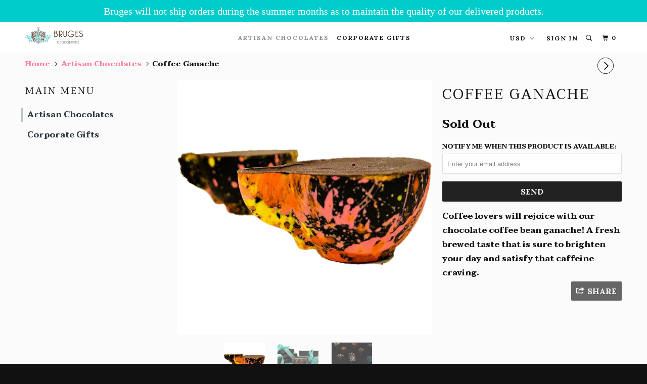

--- FILE ---
content_type: text/html; charset=utf-8
request_url: https://www.brugeschocolaterie.com/collections/artisan-chocolates/products/coffee
body_size: 23238
content:
<!DOCTYPE html>
<!--[if lt IE 7 ]><html class="ie ie6" lang="en"> <![endif]-->
<!--[if IE 7 ]><html class="ie ie7" lang="en"> <![endif]-->
<!--[if IE 8 ]><html class="ie ie8" lang="en"> <![endif]-->
<!--[if IE 9 ]><html class="ie ie9" lang="en"> <![endif]-->
<!--[if (gte IE 10)|!(IE)]><!--><html lang="en"> <!--<![endif]-->
  <head>
    <meta charset="utf-8">
    <meta http-equiv="cleartype" content="on">
    <meta name="robots" content="index,follow">

    
    <title>Coffee Ganache - www.brugeschocolaterie.com</title>

    
      <meta name="description" content="A brighten your day chocolate coffee bean ganache with a refreshing fresh brewed taste. This is the perfect gift for anyone who loves chocolate and love coffee!" />
    

    <!-- Custom Fonts -->
    
      <link href="//fonts.googleapis.com/css?family=.|Taviraj:light,normal,bold|Lora:light,normal,bold|Taviraj:light,normal,bold|Taviraj:light,normal,bold" rel="stylesheet" type="text/css" />
    

    

<meta name="author" content="www.brugeschocolaterie.com">
<meta property="og:url" content="https://www.brugeschocolaterie.com/products/coffee">
<meta property="og:site_name" content="www.brugeschocolaterie.com">


  <meta property="og:type" content="product">
  <meta property="og:title" content="Coffee Ganache">
  
    <meta property="og:image" content="http://www.brugeschocolaterie.com/cdn/shop/products/Spring_Coffee_600x.png?v=1532456208">
    <meta property="og:image:secure_url" content="https://www.brugeschocolaterie.com/cdn/shop/products/Spring_Coffee_600x.png?v=1532456208">
    
  
    <meta property="og:image" content="http://www.brugeschocolaterie.com/cdn/shop/products/Coffee_600x.png?v=1532454319">
    <meta property="og:image:secure_url" content="https://www.brugeschocolaterie.com/cdn/shop/products/Coffee_600x.png?v=1532454319">
    
  
    <meta property="og:image" content="http://www.brugeschocolaterie.com/cdn/shop/products/DSC_0136_2_600x.JPG?v=1532454319">
    <meta property="og:image:secure_url" content="https://www.brugeschocolaterie.com/cdn/shop/products/DSC_0136_2_600x.JPG?v=1532454319">
    
  
  <meta property="og:price:amount" content="57.00">
  <meta property="og:price:currency" content="USD">


  <meta property="og:description" content="A brighten your day chocolate coffee bean ganache with a refreshing fresh brewed taste. This is the perfect gift for anyone who loves chocolate and love coffee!">




  <meta name="twitter:site" content="@brugeschocolate">

<meta name="twitter:card" content="summary">

  <meta name="twitter:title" content="Coffee Ganache">
  <meta name="twitter:description" content="Coffee lovers will rejoice with our chocolate coffee bean ganache! A fresh brewed taste that is sure to brighten your day and satisfy that caffeine craving.">
  <meta name="twitter:image" content="https://www.brugeschocolaterie.com/cdn/shop/products/Spring_Coffee_240x.png?v=1532456208">
  <meta name="twitter:image:width" content="240">
  <meta name="twitter:image:height" content="240">



    
    
      <link rel="next" href="/collections/artisan-chocolates/products/assorted-artisan-chocolates">
    

    <!-- Mobile Specific Metas -->
    <meta name="HandheldFriendly" content="True">
    <meta name="MobileOptimized" content="320">
    <meta name="viewport" content="width=device-width,initial-scale=1">
    <meta name="theme-color" content="#fbfbfb">

    <!-- Stylesheets for Parallax 3.3.1 -->
    <link href="//www.brugeschocolaterie.com/cdn/shop/t/6/assets/styles.scss.css?v=63558256704342860881674765446" rel="stylesheet" type="text/css" media="all" />

    
      <link rel="shortcut icon" type="image/x-icon" href="//www.brugeschocolaterie.com/cdn/shop/files/bruges_logo_website_brightbackground_32x32.png?v=1613162427">
    

    <link rel="canonical" href="https://www.brugeschocolaterie.com/products/coffee" />

    

    <script src="//www.brugeschocolaterie.com/cdn/shop/t/6/assets/app.js?v=84842929945084159151553691329" type="text/javascript"></script>

    <!--[if lte IE 8]>
      <link href="//www.brugeschocolaterie.com/cdn/shop/t/6/assets/ie.css?v=1024305471161636101511424414" rel="stylesheet" type="text/css" media="all" />
      <script src="//www.brugeschocolaterie.com/cdn/shop/t/6/assets/skrollr.ie.js?v=116292453382836155221511424412" type="text/javascript"></script>
    <![endif]-->

    <script>window.performance && window.performance.mark && window.performance.mark('shopify.content_for_header.start');</script><meta name="google-site-verification" content="fALoXGUvIzCZvRq4tNnwPSScMrFmvNMVHdZITMa_vro">
<meta id="shopify-digital-wallet" name="shopify-digital-wallet" content="/24676001/digital_wallets/dialog">
<meta name="shopify-checkout-api-token" content="bfafa0f77add449317d44c73dcf1008c">
<meta id="in-context-paypal-metadata" data-shop-id="24676001" data-venmo-supported="true" data-environment="production" data-locale="en_US" data-paypal-v4="true" data-currency="USD">
<link rel="alternate" type="application/json+oembed" href="https://www.brugeschocolaterie.com/products/coffee.oembed">
<script async="async" src="/checkouts/internal/preloads.js?locale=en-US"></script>
<script id="shopify-features" type="application/json">{"accessToken":"bfafa0f77add449317d44c73dcf1008c","betas":["rich-media-storefront-analytics"],"domain":"www.brugeschocolaterie.com","predictiveSearch":true,"shopId":24676001,"locale":"en"}</script>
<script>var Shopify = Shopify || {};
Shopify.shop = "www-brugeschocolaterie-com.myshopify.com";
Shopify.locale = "en";
Shopify.currency = {"active":"USD","rate":"1.0"};
Shopify.country = "US";
Shopify.theme = {"name":"2017-11-23: Parallax - FG backup","id":8025604134,"schema_name":"Parallax","schema_version":"3.3.1","theme_store_id":688,"role":"main"};
Shopify.theme.handle = "null";
Shopify.theme.style = {"id":null,"handle":null};
Shopify.cdnHost = "www.brugeschocolaterie.com/cdn";
Shopify.routes = Shopify.routes || {};
Shopify.routes.root = "/";</script>
<script type="module">!function(o){(o.Shopify=o.Shopify||{}).modules=!0}(window);</script>
<script>!function(o){function n(){var o=[];function n(){o.push(Array.prototype.slice.apply(arguments))}return n.q=o,n}var t=o.Shopify=o.Shopify||{};t.loadFeatures=n(),t.autoloadFeatures=n()}(window);</script>
<script id="shop-js-analytics" type="application/json">{"pageType":"product"}</script>
<script defer="defer" async type="module" src="//www.brugeschocolaterie.com/cdn/shopifycloud/shop-js/modules/v2/client.init-shop-cart-sync_BT-GjEfc.en.esm.js"></script>
<script defer="defer" async type="module" src="//www.brugeschocolaterie.com/cdn/shopifycloud/shop-js/modules/v2/chunk.common_D58fp_Oc.esm.js"></script>
<script defer="defer" async type="module" src="//www.brugeschocolaterie.com/cdn/shopifycloud/shop-js/modules/v2/chunk.modal_xMitdFEc.esm.js"></script>
<script type="module">
  await import("//www.brugeschocolaterie.com/cdn/shopifycloud/shop-js/modules/v2/client.init-shop-cart-sync_BT-GjEfc.en.esm.js");
await import("//www.brugeschocolaterie.com/cdn/shopifycloud/shop-js/modules/v2/chunk.common_D58fp_Oc.esm.js");
await import("//www.brugeschocolaterie.com/cdn/shopifycloud/shop-js/modules/v2/chunk.modal_xMitdFEc.esm.js");

  window.Shopify.SignInWithShop?.initShopCartSync?.({"fedCMEnabled":true,"windoidEnabled":true});

</script>
<script>(function() {
  var isLoaded = false;
  function asyncLoad() {
    if (isLoaded) return;
    isLoaded = true;
    var urls = ["\/\/static.zotabox.com\/6\/9\/699744d9b3f415f26d9cc685d78355a5\/widgets.js?shop=www-brugeschocolaterie-com.myshopify.com","https:\/\/cdn-loyalty.yotpo.com\/loader\/RKDjE0gPKZQIm6Ko93TfEw.js?shop=www-brugeschocolaterie-com.myshopify.com"];
    for (var i = 0; i < urls.length; i++) {
      var s = document.createElement('script');
      s.type = 'text/javascript';
      s.async = true;
      s.src = urls[i];
      var x = document.getElementsByTagName('script')[0];
      x.parentNode.insertBefore(s, x);
    }
  };
  if(window.attachEvent) {
    window.attachEvent('onload', asyncLoad);
  } else {
    window.addEventListener('load', asyncLoad, false);
  }
})();</script>
<script id="__st">var __st={"a":24676001,"offset":-18000,"reqid":"ecd5a502-7e82-4114-af60-57b0db9cd51e-1769292840","pageurl":"www.brugeschocolaterie.com\/collections\/artisan-chocolates\/products\/coffee","u":"d0355df72b2a","p":"product","rtyp":"product","rid":17156767755};</script>
<script>window.ShopifyPaypalV4VisibilityTracking = true;</script>
<script id="captcha-bootstrap">!function(){'use strict';const t='contact',e='account',n='new_comment',o=[[t,t],['blogs',n],['comments',n],[t,'customer']],c=[[e,'customer_login'],[e,'guest_login'],[e,'recover_customer_password'],[e,'create_customer']],r=t=>t.map((([t,e])=>`form[action*='/${t}']:not([data-nocaptcha='true']) input[name='form_type'][value='${e}']`)).join(','),a=t=>()=>t?[...document.querySelectorAll(t)].map((t=>t.form)):[];function s(){const t=[...o],e=r(t);return a(e)}const i='password',u='form_key',d=['recaptcha-v3-token','g-recaptcha-response','h-captcha-response',i],f=()=>{try{return window.sessionStorage}catch{return}},m='__shopify_v',_=t=>t.elements[u];function p(t,e,n=!1){try{const o=window.sessionStorage,c=JSON.parse(o.getItem(e)),{data:r}=function(t){const{data:e,action:n}=t;return t[m]||n?{data:e,action:n}:{data:t,action:n}}(c);for(const[e,n]of Object.entries(r))t.elements[e]&&(t.elements[e].value=n);n&&o.removeItem(e)}catch(o){console.error('form repopulation failed',{error:o})}}const l='form_type',E='cptcha';function T(t){t.dataset[E]=!0}const w=window,h=w.document,L='Shopify',v='ce_forms',y='captcha';let A=!1;((t,e)=>{const n=(g='f06e6c50-85a8-45c8-87d0-21a2b65856fe',I='https://cdn.shopify.com/shopifycloud/storefront-forms-hcaptcha/ce_storefront_forms_captcha_hcaptcha.v1.5.2.iife.js',D={infoText:'Protected by hCaptcha',privacyText:'Privacy',termsText:'Terms'},(t,e,n)=>{const o=w[L][v],c=o.bindForm;if(c)return c(t,g,e,D).then(n);var r;o.q.push([[t,g,e,D],n]),r=I,A||(h.body.append(Object.assign(h.createElement('script'),{id:'captcha-provider',async:!0,src:r})),A=!0)});var g,I,D;w[L]=w[L]||{},w[L][v]=w[L][v]||{},w[L][v].q=[],w[L][y]=w[L][y]||{},w[L][y].protect=function(t,e){n(t,void 0,e),T(t)},Object.freeze(w[L][y]),function(t,e,n,w,h,L){const[v,y,A,g]=function(t,e,n){const i=e?o:[],u=t?c:[],d=[...i,...u],f=r(d),m=r(i),_=r(d.filter((([t,e])=>n.includes(e))));return[a(f),a(m),a(_),s()]}(w,h,L),I=t=>{const e=t.target;return e instanceof HTMLFormElement?e:e&&e.form},D=t=>v().includes(t);t.addEventListener('submit',(t=>{const e=I(t);if(!e)return;const n=D(e)&&!e.dataset.hcaptchaBound&&!e.dataset.recaptchaBound,o=_(e),c=g().includes(e)&&(!o||!o.value);(n||c)&&t.preventDefault(),c&&!n&&(function(t){try{if(!f())return;!function(t){const e=f();if(!e)return;const n=_(t);if(!n)return;const o=n.value;o&&e.removeItem(o)}(t);const e=Array.from(Array(32),(()=>Math.random().toString(36)[2])).join('');!function(t,e){_(t)||t.append(Object.assign(document.createElement('input'),{type:'hidden',name:u})),t.elements[u].value=e}(t,e),function(t,e){const n=f();if(!n)return;const o=[...t.querySelectorAll(`input[type='${i}']`)].map((({name:t})=>t)),c=[...d,...o],r={};for(const[a,s]of new FormData(t).entries())c.includes(a)||(r[a]=s);n.setItem(e,JSON.stringify({[m]:1,action:t.action,data:r}))}(t,e)}catch(e){console.error('failed to persist form',e)}}(e),e.submit())}));const S=(t,e)=>{t&&!t.dataset[E]&&(n(t,e.some((e=>e===t))),T(t))};for(const o of['focusin','change'])t.addEventListener(o,(t=>{const e=I(t);D(e)&&S(e,y())}));const B=e.get('form_key'),M=e.get(l),P=B&&M;t.addEventListener('DOMContentLoaded',(()=>{const t=y();if(P)for(const e of t)e.elements[l].value===M&&p(e,B);[...new Set([...A(),...v().filter((t=>'true'===t.dataset.shopifyCaptcha))])].forEach((e=>S(e,t)))}))}(h,new URLSearchParams(w.location.search),n,t,e,['guest_login'])})(!0,!0)}();</script>
<script integrity="sha256-4kQ18oKyAcykRKYeNunJcIwy7WH5gtpwJnB7kiuLZ1E=" data-source-attribution="shopify.loadfeatures" defer="defer" src="//www.brugeschocolaterie.com/cdn/shopifycloud/storefront/assets/storefront/load_feature-a0a9edcb.js" crossorigin="anonymous"></script>
<script data-source-attribution="shopify.dynamic_checkout.dynamic.init">var Shopify=Shopify||{};Shopify.PaymentButton=Shopify.PaymentButton||{isStorefrontPortableWallets:!0,init:function(){window.Shopify.PaymentButton.init=function(){};var t=document.createElement("script");t.src="https://www.brugeschocolaterie.com/cdn/shopifycloud/portable-wallets/latest/portable-wallets.en.js",t.type="module",document.head.appendChild(t)}};
</script>
<script data-source-attribution="shopify.dynamic_checkout.buyer_consent">
  function portableWalletsHideBuyerConsent(e){var t=document.getElementById("shopify-buyer-consent"),n=document.getElementById("shopify-subscription-policy-button");t&&n&&(t.classList.add("hidden"),t.setAttribute("aria-hidden","true"),n.removeEventListener("click",e))}function portableWalletsShowBuyerConsent(e){var t=document.getElementById("shopify-buyer-consent"),n=document.getElementById("shopify-subscription-policy-button");t&&n&&(t.classList.remove("hidden"),t.removeAttribute("aria-hidden"),n.addEventListener("click",e))}window.Shopify?.PaymentButton&&(window.Shopify.PaymentButton.hideBuyerConsent=portableWalletsHideBuyerConsent,window.Shopify.PaymentButton.showBuyerConsent=portableWalletsShowBuyerConsent);
</script>
<script data-source-attribution="shopify.dynamic_checkout.cart.bootstrap">document.addEventListener("DOMContentLoaded",(function(){function t(){return document.querySelector("shopify-accelerated-checkout-cart, shopify-accelerated-checkout")}if(t())Shopify.PaymentButton.init();else{new MutationObserver((function(e,n){t()&&(Shopify.PaymentButton.init(),n.disconnect())})).observe(document.body,{childList:!0,subtree:!0})}}));
</script>
<link id="shopify-accelerated-checkout-styles" rel="stylesheet" media="screen" href="https://www.brugeschocolaterie.com/cdn/shopifycloud/portable-wallets/latest/accelerated-checkout-backwards-compat.css" crossorigin="anonymous">
<style id="shopify-accelerated-checkout-cart">
        #shopify-buyer-consent {
  margin-top: 1em;
  display: inline-block;
  width: 100%;
}

#shopify-buyer-consent.hidden {
  display: none;
}

#shopify-subscription-policy-button {
  background: none;
  border: none;
  padding: 0;
  text-decoration: underline;
  font-size: inherit;
  cursor: pointer;
}

#shopify-subscription-policy-button::before {
  box-shadow: none;
}

      </style>

<script>window.performance && window.performance.mark && window.performance.mark('shopify.content_for_header.end');</script>

  <script>window.BOLD = window.BOLD || {};
    window.BOLD.common = window.BOLD.common || {};
    window.BOLD.common.Shopify = window.BOLD.common.Shopify || {};

    window.BOLD.common.Shopify.shop = {
        domain: 'www.brugeschocolaterie.com',
        permanent_domain: 'www-brugeschocolaterie-com.myshopify.com',
        url: 'https://www.brugeschocolaterie.com',
        secure_url: 'https://www.brugeschocolaterie.com',
        money_format: "${{amount}}",
        currency: "USD"
    };

    window.BOLD.common.Shopify.cart = {"note":null,"attributes":{},"original_total_price":0,"total_price":0,"total_discount":0,"total_weight":0.0,"item_count":0,"items":[],"requires_shipping":false,"currency":"USD","items_subtotal_price":0,"cart_level_discount_applications":[],"checkout_charge_amount":0};
    window.BOLD.common.template = 'product';window.BOLD.common.Shopify.formatMoney = function(money, format) {
        function n(t, e) {
            return "undefined" == typeof t ? e : t
        }
        function r(t, e, r, i) {
            if (e = n(e, 2),
            r = n(r, ","),
            i = n(i, "."),
            isNaN(t) || null == t)
                return 0;
            t = (t / 100).toFixed(e);
            var o = t.split(".")
              , a = o[0].replace(/(\d)(?=(\d\d\d)+(?!\d))/g, "$1" + r)
              , s = o[1] ? i + o[1] : "";
            return a + s
        }
        "string" == typeof money && (money = money.replace(".", ""));
        var i = ""
          , o = /\{\{\s*(\w+)\s*\}\}/
          , a = format || window.BOLD.common.Shopify.shop.money_format || window.Shopify.money_format || "$ {{ amount }}";
        switch (a.match(o)[1]) {
            case "amount":
                i = r(money, 2);
                break;
            case "amount_no_decimals":
                i = r(money, 0);
                break;
            case "amount_with_comma_separator":
                i = r(money, 2, ".", ",");
                break;
            case "amount_no_decimals_with_comma_separator":
                i = r(money, 0, ".", ",");
                break;
            case "amount_with_space_separator":
                i = r(money, 2, ".", " ");
                break;
            case "amount_no_decimals_with_space_separator":
                i = r(money, 0, ".", " ");
                break;
        }
        return a.replace(o, i);
    };

    window.BOLD.common.Shopify.saveProduct = function (handle, product) {
        if (typeof handle === 'string' && typeof window.BOLD.common.Shopify.products[handle] === 'undefined') {
            if (typeof product === 'number') {
                window.BOLD.common.Shopify.handles[product] = handle;
                product = { id: product };
            }
            window.BOLD.common.Shopify.products[handle] = product;
        }
    };

	window.BOLD.common.Shopify.saveVariant = function (variant_id, variant) {
		if (typeof variant_id === 'number' && typeof window.BOLD.common.Shopify.variants[variant_id] === 'undefined') {
			window.BOLD.common.Shopify.variants[variant_id] = variant;
		}
	};window.BOLD.common.Shopify.products = window.BOLD.common.Shopify.products || {};
    window.BOLD.common.Shopify.variants = window.BOLD.common.Shopify.variants || {};
    window.BOLD.common.Shopify.handles = window.BOLD.common.Shopify.handles || {};window.BOLD.common.Shopify.handle = "coffee"
window.BOLD.common.Shopify.saveProduct("coffee", 17156767755);window.BOLD.common.Shopify.saveVariant(76535332875, {product_id: 17156767755, price: 5700, group_id: 'null'});window.BOLD.common.Shopify.saveProduct("coffee", 17156767755);window.BOLD.common.Shopify.saveVariant(76535332875, {product_id: 17156767755, price: 5700, group_id: 'null'});window.BOLD.common.Shopify.saveProduct("assorted-artisan-chocolates", 17188225035);window.BOLD.common.Shopify.saveVariant(76626198539, {product_id: 17188225035, price: 3200, group_id: 'null'});window.BOLD.common.Shopify.saveVariant(76626231307, {product_id: 17188225035, price: 5700, group_id: 'null'});window.BOLD.common.Shopify.saveProduct("mole", 13008165323);window.BOLD.common.Shopify.saveVariant(60818609483, {product_id: 13008165323, price: 5700, group_id: 'null'});window.BOLD.common.Shopify.saveProduct("almond-amoretto", 13008044939);window.BOLD.common.Shopify.saveVariant(60818288971, {product_id: 13008044939, price: 5700, group_id: 'null'});window.BOLD.common.Shopify.saveVariant(12856547835947, {product_id: 13008044939, price: 75000, group_id: 'null'});window.BOLD.common.Shopify.saveProduct("bananas-foster", 13008125195);window.BOLD.common.Shopify.saveVariant(60818468043, {product_id: 13008125195, price: 5700, group_id: 'null'});window.BOLD.common.Shopify.saveProduct("french-lavender", 12991860747);window.BOLD.common.Shopify.saveVariant(60720342603, {product_id: 12991860747, price: 5700, group_id: 'null'});window.BOLD.common.Shopify.saveProduct("ginger-chew", 13008227915);window.BOLD.common.Shopify.saveVariant(60818810315, {product_id: 13008227915, price: 5700, group_id: 'null'});window.BOLD.common.Shopify.saveProduct("kirsch", 13008190795);window.BOLD.common.Shopify.saveVariant(60818691467, {product_id: 13008190795, price: 5700, group_id: 'null'});window.BOLD.common.Shopify.saveProduct("lemon-meringue", 13008367691);window.BOLD.common.Shopify.saveVariant(60819258443, {product_id: 13008367691, price: 5500, group_id: 'null'});window.BOLD.common.Shopify.saveProduct("matcha-mint", 13008104779);window.BOLD.common.Shopify.saveVariant(60818423179, {product_id: 13008104779, price: 5700, group_id: 'null'});window.BOLD.common.Shopify.saveProduct("orange-and-cardamon", 13008316235);window.BOLD.common.Shopify.saveVariant(60819117643, {product_id: 13008316235, price: 5700, group_id: 'null'});window.BOLD.common.Shopify.saveProduct("pistachio-and-rose", 13007909003);window.BOLD.common.Shopify.saveVariant(60817950731, {product_id: 13007909003, price: 5700, group_id: 'null'});window.BOLD.common.Shopify.saveProduct("salted-caramel", 12991781387);window.BOLD.common.Shopify.saveVariant(60720102027, {product_id: 12991781387, price: 5700, group_id: 'null'});window.BOLD.common.Shopify.saveProduct("signature-kaffir-leaf", 13007949195);window.BOLD.common.Shopify.saveVariant(60818070219, {product_id: 13007949195, price: 5700, group_id: 'null'});window.BOLD.common.Shopify.saveProduct("strawberry-balsamic", 13007880651);window.BOLD.common.Shopify.saveVariant(60817888843, {product_id: 13007880651, price: 5700, group_id: 'null'});window.BOLD.common.Shopify.saveProduct("exquisite-artisan-chocolate-box", 1682966609963);window.BOLD.common.Shopify.saveVariant(15505243701291, {product_id: 1682966609963, price: 14100, group_id: 'null'});window.BOLD.common.Shopify.saveVariant(15525387370539, {product_id: 1682966609963, price: 14100, group_id: 'null'});window.BOLD.common.Shopify.saveProduct("luxury-tiered-artisan-chocolate-box", 1682962120747);window.BOLD.common.Shopify.saveVariant(15505176002603, {product_id: 1682962120747, price: 10800, group_id: 'null'});window.BOLD.common.Shopify.metafields = window.BOLD.common.Shopify.metafields || {};window.BOLD.common.Shopify.metafields["bold_rp"] = {};</script>

<link href="//www.brugeschocolaterie.com/cdn/shop/t/6/assets/bold-upsell.css?v=39886482663443346461511424408" rel="stylesheet" type="text/css" media="all" />
<link href="//www.brugeschocolaterie.com/cdn/shop/t/6/assets/bold-upsell-custom.css?v=157476255988720460371511424408" rel="stylesheet" type="text/css" media="all" />

  

<script id="sca_fg_cart_ShowGiftAsProductTemplate" type="text/template">
  
  <div class="item not-sca-qv" id="sca-freegift-{{productID}}">
    <a class="close_box" style="display: none;position: absolute;top:5px;right: 10px;font-size: 22px;font-weight: bold;cursor: pointer;text-decoration:none;color: #aaa;">×</a>
    <img class="lazyOwl" data-src="{{productImageURL}}">
    <div class="sca-product-shop">
      <div class="f-fix"><span class="sca-product-title" style="white-space: nowrap;color:#000;{{showfgTitle}}">{{productTitle}}</span>
          <div id="product-variants-{{productID}}">
            <div class="sca-price" id="price-field-{{productID}}">
              <span class="sca-old-price">{{variant_compare_at_price}}</span>
              <span class="sca-special-price">{{variant_price}}</span>
            </div>
            <div id="stay-content-sca-freegift-{{productID}}" class="sca-fg-cart-item">
              <a class="close_box" style="display: none;position: absolute;top:5px;right: 10px;font-size: 22px;font-weight: bold;cursor: pointer;text-decoration:none;color: #aaa;">×</a>
              <select id="product-select-{{productID}}" name="id" style="display: none">
                {{optionVariantData}}
              </select>
            </div>
          </div>
          <button type='button' id="sca-btn-select-{{productID}}" class="sca-button" onclick="onclickSelect_{{productID}}();"><span>{{SelectButton}}</span></button>
          <button type='button' id="sca-btn-{{productID}}" class="sca-button" style="display: none"><span>{{AddToCartButton}}</span></button>
      </div>
    </div>
  </div>
  
</script>
<script id = "sca_fg_cart_ShowGiftAsProductScriptTemplate" type="text/template">
  
  var selectCallback_{{productID}}=function(_,t){if(_){if(_.available){$("#sca-btn-{{productID}}").removeClass("disabled").removeAttr("disabled").html("<span>{{AddToCartButton}}</span>").fadeTo(200,1);$("#sca-btn-{{productID}}").unbind("click");$("#sca-btn-{{productID}}").click(SECOMAPP.jQuery.proxy(function(){SECOMAPP.addGiftToCart(_.id,1)},_))}else{$("#sca-btn-{{productID}}").html("<span>{{UnavailableButton}}</span>").addClass("disabled").attr("disabled","disabled").fadeTo(200,.5)}if(_.compare_at_price>_.price){$("#price-field-{{productID}}").html("<span class='sca-old-price'>"+SECOMAPP.formatMoney(_.compare_at_price)+"</span>"+"&nbsp;<s class='sca-special-price'>"+SECOMAPP.formatMoney(_.price)+"</s>")}else{$("#price-field-{{productID}}").html("<span class='sca-special-price'>"+SECOMAPP.formatMoney(_.price)+"</span>")}}else{$("#sca-btn-{{productID}}").html("<span>{{UnavailableButton}}</span>").addClass("disabled").attr("disabled","disabled").fadeTo(200,.5)}if(_&&_.featured_image){var a=$("#sca-freegift-{{productID}} img");var o=_.featured_image;var n=a[0];Shopify.Image.switchImage(o,n,function(_,t,a){$(a).parents("a").attr("href",_);$(a).attr("src",_)})}};var onclickSelect_{{productID}}=function(){SECOMAPP.jQuery.getJSON("/products/{{productHandle}}.js",function(_){if(_.options.length==1){$("<label><strong>"+_.options[0].name+"</strong></label>").insertBefore("#product-select-{{productID}}")}var t=[];SECOMAPP.jQuery.each(_.options,function(_,a){t[_]=a.name});_.options=t;var a={{variantsGiftList}};var o={{mainVariantsList}};for(var n=_.variants.length-1;n>-1;n--){if(a.indexOf(_.variants[n].id)<0&&o.indexOf(_.variants[n].id)<0){_.variants.splice(n,1)}}for(var e=o.length-1;e>-1;e--){var i=a[e];var c=o[e];var s=0;var r=0;for(var n=_.variants.length-1;n>-1;n--){if(_.variants[n].id==i){s=n}else if(_.variants[n].id==c){r=n}}_.variants[s].inventory_management=_.variants[r].inventory_management;_.variants[s].inventory_policy=_.variants[r].inventory_policy;_.variants[s].inventory_quantity=_.variants[r].inventory_quantity;_.variants[s].available=_.variants[r].available;_.variants[s].option1=_.variants[r].option1;_.variants[s].options[0].name=_.variants[r].options[0].name;if(_.variants[s].options[1]){_.variants[s].options[1].name=_.variants[r].options[1].name;_.variants[s].option2=_.variants[r].option2}if(_.variants[s].options[2]){_.variants[s].options[2].name=_.variants[r].options[2].name;_.variants[s].option3=_.variants[r].option3}_.variants[s].title=_.variants[r].title;_.variants[s].name=_.variants[r].name;_.variants[s].public_title=_.variants[r].public_title;_.variants.splice(r,1)}$("#sca-btn-select-{{productID}}").hide();$("#product-select-{{productID}}").show();$("#sca-btn-{{productID}}").show();$("#stay-content-sca-freegift-{{productID}} .close_box").show();$("#stay-content-sca-freegift-{{productID}} .close_box").click(function(){$("#stay-content-sca-freegift-{{productID}}").hide();$("#sca-btn-{{productID}}").hide();$("#sca-btn-select-{{productID}}").show()});new Shopify.OptionSelectors("product-select-{{productID}}",{product:_,onVariantSelected:selectCallback_{{productID}},enableHistoryState:true});if(_.variants.length==1&&_.variants[0].title.indexOf("Default")!==-1){jQuery("#sca-freegift-{{productID}} .selector-wrapper").hide()}else{$("#stay-content-sca-freegift-{{productID}}").show();$("#stay-content-sca-freegift-{{productID}}").focus()}onclickSelect_{{productID}}=function(){$("#stay-content-sca-freegift-{{productID}}").show();$("#sca-btn-{{productID}}").show();$("#sca-btn-select-{{productID}}").hide()}})};
  
</script>

<script id="sca_fg_cart_ShowGiftAsVariantTemplate" type="text/template">
  
  <div class="item not-sca-qv" id="sca-freegift-{{variantID}}">
    <img class="lazyOwl" data-src="{{variantImageURL}}">
    <div class="sca-product-shop">
      <div class="f-fix">
        <span class="sca-product-title" style="white-space: nowrap;color:#000;">{{variantTitle}}</span>
        <div class="sca-price">
          <span class="sca-old-price">{{variant_compare_at_price}}</span>
          <span class="sca-special-price">{{variant_price}}</span>
        </div>
        <button type="button" id="sca-btn{{variantID}}" class="sca-button" onclick="SECOMAPP.addGiftToCart({{variantID}},1);">
          <span>{{AddToCartButton}}</span>
        </button>
      </div>
    </div>
  </div>
  
</script>

<script id="sca_fg_prod_GiftList" type="text/template">
  
  <a id ="{{giftShowID}}" class="product-image freegif-product-image freegift-info-{{giftShowID}}"
     title="{{giftTitle}}" href="/products/{{productsHandle}}">
    <img class="not-sca-qv" src="{{giftImgUrl}}" alt="{{giftTitle}}" />
  </a>
  
</script>

<script id="sca_fg_prod_Gift_PopupDetail" type="text/template">
  
  <div class="sca-fg-item fg-info-{{giftShowID}}" style="display:none;z-index:2147483647;">
    <div class="sca-fg-item-options">
      <div class="sca-fg-item-option-title">
        <em>{{freegiftRuleName}}</em>
      </div>
      <div class="sca-fg-item-option-ct">
        <!--        <div class="sca-fg-image-item">
                        <img src="{{giftImgUrl}}" /> -->
        <div class="sca-fg-item-name">
          <a href="#">{{giftTitle}}</a>
        </div>
        <!--        </div> -->
      </div>
    </div>
  </div>
  
</script>

<script id="sca_fg_ajax_GiftListPopup" type="text/template">
  
  <div id="freegift_popup" class="mfp-hide">
    <div id="sca-fg-owl-carousel">
      <div id="freegift_cart_container" class="sca-fg-cart-container" style="display: none;">
        <div id="freegift_message" class="owl-carousel"></div>
      </div>
      <div id="sca-fg-slider-cart" style="display: none;">
        <div class="sca-fg-cart-title">
          <strong>{{popupTitle}}</strong>
        </div>
        <div id="sca_freegift_list" class="owl-carousel"></div>
      </div>
    </div>
  </div>
  
</script>



<link href="//www.brugeschocolaterie.com/cdn/shop/t/6/assets/sca.freegift.css?v=75784756898926036941511424411" rel="stylesheet" type="text/css" media="all" />
<script src="//www.brugeschocolaterie.com/cdn/shopifycloud/storefront/assets/themes_support/option_selection-b017cd28.js" type="text/javascript"></script>
<script>
    Shopify.money_format = "${{amount}}";
</script>
<script data-cfasync="false" type="text/javascript">
  /* Smart Ecommerce App (SEA Inc)
   * http://www.secomapp.com
   * Do not reuse those source codes if don't have permission of us.
   * */
  
  !function(){Array.isArray||(Array.isArray=function(e){return"[object Array]"===Object.prototype.toString.call(e)}),"function"!=typeof Object.create&&(Object.create=function(e){function t(){}return t.prototype=e,new t}),Object.keys||(Object.keys=function(e){var t,o=[];for(t in e)Object.prototype.hasOwnProperty.call(e,t)&&o.push(t);return o}),String.prototype.endsWith||Object.defineProperty(String.prototype,"endsWith",{value:function(e,t){var o=this.toString();(void 0===t||t>o.length)&&(t=o.length),t-=e.length;var r=o.indexOf(e,t);return-1!==r&&r===t}}),Array.prototype.indexOf||(Array.prototype.indexOf=function(e,t){var o;if(null==this)throw new TypeError('"this" is null or not defined');var r=Object(this),i=r.length>>>0;if(0===i)return-1;var n=+t||0;if(Math.abs(n)===1/0&&(n=0),n>=i)return-1;for(o=Math.max(n>=0?n:i-Math.abs(n),0);o<i;){if(o in r&&r[o]===e)return o;o++}return-1}),Array.prototype.forEach||(Array.prototype.forEach=function(e,t){var o,r;if(null==this)throw new TypeError(" this is null or not defined");var i=Object(this),n=i.length>>>0;if("function"!=typeof e)throw new TypeError(e+" is not a function");for(arguments.length>1&&(o=t),r=0;r<n;){var a;r in i&&(a=i[r],e.call(o,a,r,i)),r++}}),console=console||{},console.log=console.log||function(){},"undefined"==typeof Shopify&&(Shopify={}),"function"!=typeof Shopify.onError&&(Shopify.onError=function(){}),"undefined"==typeof SECOMAPP&&(SECOMAPP={}),SECOMAPP.removeGiftsVariant=function(e){setTimeout(function(){try{e("select option").not(".sca-fg-cart-item select option").filter(function(){var t=e(this).val(),o=e(this).text();-1!==o.indexOf(" - ")&&(o=o.slice(0,o.indexOf(" - ")));var r=[];return-1!==o.indexOf(" / ")&&(r=o.split(" / "),o=r[r.length-1]),!!(void 0!==SECOMAPP.gifts_list_avai&&void 0!==SECOMAPP.gifts_list_avai[t]||o.endsWith("% off)"))&&(e("select option").not(".sca-fg-cart-item select option").filter(function(){var r=e(this).val(),i=e(this).text();return i.endsWith(o)||r==t||i.endsWith("% off)")}).remove(),e(".dropdown *,ul li,label,div").filter(function(){var r=e(this).html(),i=e(this).data("value");return r&&r.endsWith(o)||r&&r.endsWith("% off)")||i==t}).remove(),!0)})}catch(e){console.log(e)}},500)},SECOMAPP.formatMoney=function(e,t){function o(e,t){return void 0===e?t:e}function r(e,t,r,i){if(t=o(t,2),r=o(r,","),i=o(i,"."),isNaN(e)||null==e)return 0;var n=(e=(e/100).toFixed(t)).split(".");return n[0].replace(/(\d)(?=(\d\d\d)+(?!\d))/g,"$1"+r)+(n[1]?i+n[1]:"")}"string"==typeof e&&(e=e.replace(".",""));var i="",n="undefined"!=typeof Shopify&&void 0!==Shopify.money_format?Shopify.money_format:"{{amount}}",a=/\{\{\s*(\w+)\s*\}\}/,c=t||("string"==typeof this.fgsettings.sca_currency_format&&this.fgsettings.sca_currency_format.indexOf("amount")>-1?this.fgsettings.sca_currency_format:null)||n;if("function"==typeof Shopify.formatMoney)return Shopify.formatMoney(e,c);switch(c.match(a)[1]){case"amount":i=r(e,2);break;case"amount_no_decimals":i=r(e,0);break;case"amount_with_comma_separator":i=r(e,2,".",",");break;case"amount_no_decimals_with_comma_separator":i=r(e,0,".",",")}return c.replace(a,i)},SECOMAPP.setCookie=function(e,t,o,r,i){var n=new Date;n.setTime(n.getTime()+24*o*60*60*1e3+60*r*1e3);var a="expires="+n.toUTCString();document.cookie=e+"="+t+";"+a+(i?";path="+i:";path=/")},SECOMAPP.getCookie=function(e){for(var t=e+"=",o=document.cookie.split(";"),r=0;r<o.length;r++){for(var i=o[r];" "==i.charAt(0);)i=i.substring(1);if(0==i.indexOf(t))return i.substring(t.length,i.length)}return""},SECOMAPP.getQueryString=function(){for(var e={},t=window.location.search.substring(1).split("&"),o=0;o<t.length;o++){var r=t[o].split("=");if(void 0===e[r[0]])e[r[0]]=decodeURIComponent(r[1]);else if("string"==typeof e[r[0]]){var i=[e[r[0]],decodeURIComponent(r[1])];e[r[0]]=i}else e[r[0]].push(decodeURIComponent(r[1]))}return e},SECOMAPP.freegifts_product_json=function(e){if(e){for(s=0;s<e.options.length;s++)if(option=e.options[s],option.values)for(var t=0;t<option.values.length;t++)(option.values[t].endsWith("(Freegifts)")||option.values[t].endsWith("% off)"))&&(option.values.splice(t,1),t--);for(var o=function(e){for(var t in e)if(e.hasOwnProperty(t))return!1;return!0},r=e.price,i=e.price_max,n=e.price_min,a=e.compare_at_price,c=e.compare_at_price_max,f=e.compare_at_price_min,s=0;s<e.variants.length;s++){var p=(t=e.variants[s]).option3?t.option3:t.option2?t.option2:t.option1;"undefined"!=typeof SECOMAPP&&void 0!==SECOMAPP.gifts_list_avai&&!o(SECOMAPP.gifts_list_avai)&&void 0!==SECOMAPP.gifts_list_avai[t.id]||p.endsWith("(Freegifts)")||p.endsWith("% off)")?(e.variants.splice(s,1),s-=1):(i>=t.price&&(i=t.price,r=t.price),n<=t.price&&(n=t.price),t.compare_at_price&&(c>=t.compare_at_price&&(c=t.compare_at_price,a=t.compare_at_price),f<=t.compare_at_price&&(f=t.compare_at_price)),1==t.available&&(e.available=!0))}e.price=r,e.price_max=n,e.price_min=i,e.compare_at_price=a,e.compare_at_price_max=f,e.compare_at_price_min=c,e.price_varies=n>i,e.compare_at_price_varies=f>c}return e},SECOMAPP.fg_codes=[],""!==SECOMAPP.getCookie("sca_fg_codes")&&(SECOMAPP.fg_codes=JSON.parse(SECOMAPP.getCookie("sca_fg_codes")));var e=SECOMAPP.getQueryString();e.freegifts_code&&-1===SECOMAPP.fg_codes.indexOf(e.freegifts_code)&&(void 0!==SECOMAPP.activateOnlyOnePromoCode&&!0===SECOMAPP.activateOnlyOnePromoCode&&(SECOMAPP.fg_codes=[]),SECOMAPP.fg_codes.push(e.freegifts_code),SECOMAPP.setCookie("sca_fg_codes",JSON.stringify(SECOMAPP.fg_codes)))}();
  
  ;SECOMAPP.customer={};SECOMAPP.customer.email=null;SECOMAPP.customer.first_name=null;SECOMAPP.customer.last_name=null;SECOMAPP.customer.tags=null;SECOMAPP.customer.orders_count=null;SECOMAPP.customer.total_spent=null;SECOMAPP.customer.freegifts=[];
</script>

<link href="https://monorail-edge.shopifysvc.com" rel="dns-prefetch">
<script>(function(){if ("sendBeacon" in navigator && "performance" in window) {try {var session_token_from_headers = performance.getEntriesByType('navigation')[0].serverTiming.find(x => x.name == '_s').description;} catch {var session_token_from_headers = undefined;}var session_cookie_matches = document.cookie.match(/_shopify_s=([^;]*)/);var session_token_from_cookie = session_cookie_matches && session_cookie_matches.length === 2 ? session_cookie_matches[1] : "";var session_token = session_token_from_headers || session_token_from_cookie || "";function handle_abandonment_event(e) {var entries = performance.getEntries().filter(function(entry) {return /monorail-edge.shopifysvc.com/.test(entry.name);});if (!window.abandonment_tracked && entries.length === 0) {window.abandonment_tracked = true;var currentMs = Date.now();var navigation_start = performance.timing.navigationStart;var payload = {shop_id: 24676001,url: window.location.href,navigation_start,duration: currentMs - navigation_start,session_token,page_type: "product"};window.navigator.sendBeacon("https://monorail-edge.shopifysvc.com/v1/produce", JSON.stringify({schema_id: "online_store_buyer_site_abandonment/1.1",payload: payload,metadata: {event_created_at_ms: currentMs,event_sent_at_ms: currentMs}}));}}window.addEventListener('pagehide', handle_abandonment_event);}}());</script>
<script id="web-pixels-manager-setup">(function e(e,d,r,n,o){if(void 0===o&&(o={}),!Boolean(null===(a=null===(i=window.Shopify)||void 0===i?void 0:i.analytics)||void 0===a?void 0:a.replayQueue)){var i,a;window.Shopify=window.Shopify||{};var t=window.Shopify;t.analytics=t.analytics||{};var s=t.analytics;s.replayQueue=[],s.publish=function(e,d,r){return s.replayQueue.push([e,d,r]),!0};try{self.performance.mark("wpm:start")}catch(e){}var l=function(){var e={modern:/Edge?\/(1{2}[4-9]|1[2-9]\d|[2-9]\d{2}|\d{4,})\.\d+(\.\d+|)|Firefox\/(1{2}[4-9]|1[2-9]\d|[2-9]\d{2}|\d{4,})\.\d+(\.\d+|)|Chrom(ium|e)\/(9{2}|\d{3,})\.\d+(\.\d+|)|(Maci|X1{2}).+ Version\/(15\.\d+|(1[6-9]|[2-9]\d|\d{3,})\.\d+)([,.]\d+|)( \(\w+\)|)( Mobile\/\w+|) Safari\/|Chrome.+OPR\/(9{2}|\d{3,})\.\d+\.\d+|(CPU[ +]OS|iPhone[ +]OS|CPU[ +]iPhone|CPU IPhone OS|CPU iPad OS)[ +]+(15[._]\d+|(1[6-9]|[2-9]\d|\d{3,})[._]\d+)([._]\d+|)|Android:?[ /-](13[3-9]|1[4-9]\d|[2-9]\d{2}|\d{4,})(\.\d+|)(\.\d+|)|Android.+Firefox\/(13[5-9]|1[4-9]\d|[2-9]\d{2}|\d{4,})\.\d+(\.\d+|)|Android.+Chrom(ium|e)\/(13[3-9]|1[4-9]\d|[2-9]\d{2}|\d{4,})\.\d+(\.\d+|)|SamsungBrowser\/([2-9]\d|\d{3,})\.\d+/,legacy:/Edge?\/(1[6-9]|[2-9]\d|\d{3,})\.\d+(\.\d+|)|Firefox\/(5[4-9]|[6-9]\d|\d{3,})\.\d+(\.\d+|)|Chrom(ium|e)\/(5[1-9]|[6-9]\d|\d{3,})\.\d+(\.\d+|)([\d.]+$|.*Safari\/(?![\d.]+ Edge\/[\d.]+$))|(Maci|X1{2}).+ Version\/(10\.\d+|(1[1-9]|[2-9]\d|\d{3,})\.\d+)([,.]\d+|)( \(\w+\)|)( Mobile\/\w+|) Safari\/|Chrome.+OPR\/(3[89]|[4-9]\d|\d{3,})\.\d+\.\d+|(CPU[ +]OS|iPhone[ +]OS|CPU[ +]iPhone|CPU IPhone OS|CPU iPad OS)[ +]+(10[._]\d+|(1[1-9]|[2-9]\d|\d{3,})[._]\d+)([._]\d+|)|Android:?[ /-](13[3-9]|1[4-9]\d|[2-9]\d{2}|\d{4,})(\.\d+|)(\.\d+|)|Mobile Safari.+OPR\/([89]\d|\d{3,})\.\d+\.\d+|Android.+Firefox\/(13[5-9]|1[4-9]\d|[2-9]\d{2}|\d{4,})\.\d+(\.\d+|)|Android.+Chrom(ium|e)\/(13[3-9]|1[4-9]\d|[2-9]\d{2}|\d{4,})\.\d+(\.\d+|)|Android.+(UC? ?Browser|UCWEB|U3)[ /]?(15\.([5-9]|\d{2,})|(1[6-9]|[2-9]\d|\d{3,})\.\d+)\.\d+|SamsungBrowser\/(5\.\d+|([6-9]|\d{2,})\.\d+)|Android.+MQ{2}Browser\/(14(\.(9|\d{2,})|)|(1[5-9]|[2-9]\d|\d{3,})(\.\d+|))(\.\d+|)|K[Aa][Ii]OS\/(3\.\d+|([4-9]|\d{2,})\.\d+)(\.\d+|)/},d=e.modern,r=e.legacy,n=navigator.userAgent;return n.match(d)?"modern":n.match(r)?"legacy":"unknown"}(),u="modern"===l?"modern":"legacy",c=(null!=n?n:{modern:"",legacy:""})[u],f=function(e){return[e.baseUrl,"/wpm","/b",e.hashVersion,"modern"===e.buildTarget?"m":"l",".js"].join("")}({baseUrl:d,hashVersion:r,buildTarget:u}),m=function(e){var d=e.version,r=e.bundleTarget,n=e.surface,o=e.pageUrl,i=e.monorailEndpoint;return{emit:function(e){var a=e.status,t=e.errorMsg,s=(new Date).getTime(),l=JSON.stringify({metadata:{event_sent_at_ms:s},events:[{schema_id:"web_pixels_manager_load/3.1",payload:{version:d,bundle_target:r,page_url:o,status:a,surface:n,error_msg:t},metadata:{event_created_at_ms:s}}]});if(!i)return console&&console.warn&&console.warn("[Web Pixels Manager] No Monorail endpoint provided, skipping logging."),!1;try{return self.navigator.sendBeacon.bind(self.navigator)(i,l)}catch(e){}var u=new XMLHttpRequest;try{return u.open("POST",i,!0),u.setRequestHeader("Content-Type","text/plain"),u.send(l),!0}catch(e){return console&&console.warn&&console.warn("[Web Pixels Manager] Got an unhandled error while logging to Monorail."),!1}}}}({version:r,bundleTarget:l,surface:e.surface,pageUrl:self.location.href,monorailEndpoint:e.monorailEndpoint});try{o.browserTarget=l,function(e){var d=e.src,r=e.async,n=void 0===r||r,o=e.onload,i=e.onerror,a=e.sri,t=e.scriptDataAttributes,s=void 0===t?{}:t,l=document.createElement("script"),u=document.querySelector("head"),c=document.querySelector("body");if(l.async=n,l.src=d,a&&(l.integrity=a,l.crossOrigin="anonymous"),s)for(var f in s)if(Object.prototype.hasOwnProperty.call(s,f))try{l.dataset[f]=s[f]}catch(e){}if(o&&l.addEventListener("load",o),i&&l.addEventListener("error",i),u)u.appendChild(l);else{if(!c)throw new Error("Did not find a head or body element to append the script");c.appendChild(l)}}({src:f,async:!0,onload:function(){if(!function(){var e,d;return Boolean(null===(d=null===(e=window.Shopify)||void 0===e?void 0:e.analytics)||void 0===d?void 0:d.initialized)}()){var d=window.webPixelsManager.init(e)||void 0;if(d){var r=window.Shopify.analytics;r.replayQueue.forEach((function(e){var r=e[0],n=e[1],o=e[2];d.publishCustomEvent(r,n,o)})),r.replayQueue=[],r.publish=d.publishCustomEvent,r.visitor=d.visitor,r.initialized=!0}}},onerror:function(){return m.emit({status:"failed",errorMsg:"".concat(f," has failed to load")})},sri:function(e){var d=/^sha384-[A-Za-z0-9+/=]+$/;return"string"==typeof e&&d.test(e)}(c)?c:"",scriptDataAttributes:o}),m.emit({status:"loading"})}catch(e){m.emit({status:"failed",errorMsg:(null==e?void 0:e.message)||"Unknown error"})}}})({shopId: 24676001,storefrontBaseUrl: "https://www.brugeschocolaterie.com",extensionsBaseUrl: "https://extensions.shopifycdn.com/cdn/shopifycloud/web-pixels-manager",monorailEndpoint: "https://monorail-edge.shopifysvc.com/unstable/produce_batch",surface: "storefront-renderer",enabledBetaFlags: ["2dca8a86"],webPixelsConfigList: [{"id":"86605867","eventPayloadVersion":"v1","runtimeContext":"LAX","scriptVersion":"1","type":"CUSTOM","privacyPurposes":["ANALYTICS"],"name":"Google Analytics tag (migrated)"},{"id":"shopify-app-pixel","configuration":"{}","eventPayloadVersion":"v1","runtimeContext":"STRICT","scriptVersion":"0450","apiClientId":"shopify-pixel","type":"APP","privacyPurposes":["ANALYTICS","MARKETING"]},{"id":"shopify-custom-pixel","eventPayloadVersion":"v1","runtimeContext":"LAX","scriptVersion":"0450","apiClientId":"shopify-pixel","type":"CUSTOM","privacyPurposes":["ANALYTICS","MARKETING"]}],isMerchantRequest: false,initData: {"shop":{"name":"www.brugeschocolaterie.com","paymentSettings":{"currencyCode":"USD"},"myshopifyDomain":"www-brugeschocolaterie-com.myshopify.com","countryCode":"US","storefrontUrl":"https:\/\/www.brugeschocolaterie.com"},"customer":null,"cart":null,"checkout":null,"productVariants":[{"price":{"amount":57.0,"currencyCode":"USD"},"product":{"title":"Coffee Ganache","vendor":"Bruges Chocolaterie","id":"17156767755","untranslatedTitle":"Coffee Ganache","url":"\/products\/coffee","type":"Artisan Chocolates"},"id":"76535332875","image":{"src":"\/\/www.brugeschocolaterie.com\/cdn\/shop\/products\/Spring_Coffee.png?v=1532456208"},"sku":"","title":"24","untranslatedTitle":"24"}],"purchasingCompany":null},},"https://www.brugeschocolaterie.com/cdn","fcfee988w5aeb613cpc8e4bc33m6693e112",{"modern":"","legacy":""},{"shopId":"24676001","storefrontBaseUrl":"https:\/\/www.brugeschocolaterie.com","extensionBaseUrl":"https:\/\/extensions.shopifycdn.com\/cdn\/shopifycloud\/web-pixels-manager","surface":"storefront-renderer","enabledBetaFlags":"[\"2dca8a86\"]","isMerchantRequest":"false","hashVersion":"fcfee988w5aeb613cpc8e4bc33m6693e112","publish":"custom","events":"[[\"page_viewed\",{}],[\"product_viewed\",{\"productVariant\":{\"price\":{\"amount\":57.0,\"currencyCode\":\"USD\"},\"product\":{\"title\":\"Coffee Ganache\",\"vendor\":\"Bruges Chocolaterie\",\"id\":\"17156767755\",\"untranslatedTitle\":\"Coffee Ganache\",\"url\":\"\/products\/coffee\",\"type\":\"Artisan Chocolates\"},\"id\":\"76535332875\",\"image\":{\"src\":\"\/\/www.brugeschocolaterie.com\/cdn\/shop\/products\/Spring_Coffee.png?v=1532456208\"},\"sku\":\"\",\"title\":\"24\",\"untranslatedTitle\":\"24\"}}]]"});</script><script>
  window.ShopifyAnalytics = window.ShopifyAnalytics || {};
  window.ShopifyAnalytics.meta = window.ShopifyAnalytics.meta || {};
  window.ShopifyAnalytics.meta.currency = 'USD';
  var meta = {"product":{"id":17156767755,"gid":"gid:\/\/shopify\/Product\/17156767755","vendor":"Bruges Chocolaterie","type":"Artisan Chocolates","handle":"coffee","variants":[{"id":76535332875,"price":5700,"name":"Coffee Ganache - 24","public_title":"24","sku":""}],"remote":false},"page":{"pageType":"product","resourceType":"product","resourceId":17156767755,"requestId":"ecd5a502-7e82-4114-af60-57b0db9cd51e-1769292840"}};
  for (var attr in meta) {
    window.ShopifyAnalytics.meta[attr] = meta[attr];
  }
</script>
<script class="analytics">
  (function () {
    var customDocumentWrite = function(content) {
      var jquery = null;

      if (window.jQuery) {
        jquery = window.jQuery;
      } else if (window.Checkout && window.Checkout.$) {
        jquery = window.Checkout.$;
      }

      if (jquery) {
        jquery('body').append(content);
      }
    };

    var hasLoggedConversion = function(token) {
      if (token) {
        return document.cookie.indexOf('loggedConversion=' + token) !== -1;
      }
      return false;
    }

    var setCookieIfConversion = function(token) {
      if (token) {
        var twoMonthsFromNow = new Date(Date.now());
        twoMonthsFromNow.setMonth(twoMonthsFromNow.getMonth() + 2);

        document.cookie = 'loggedConversion=' + token + '; expires=' + twoMonthsFromNow;
      }
    }

    var trekkie = window.ShopifyAnalytics.lib = window.trekkie = window.trekkie || [];
    if (trekkie.integrations) {
      return;
    }
    trekkie.methods = [
      'identify',
      'page',
      'ready',
      'track',
      'trackForm',
      'trackLink'
    ];
    trekkie.factory = function(method) {
      return function() {
        var args = Array.prototype.slice.call(arguments);
        args.unshift(method);
        trekkie.push(args);
        return trekkie;
      };
    };
    for (var i = 0; i < trekkie.methods.length; i++) {
      var key = trekkie.methods[i];
      trekkie[key] = trekkie.factory(key);
    }
    trekkie.load = function(config) {
      trekkie.config = config || {};
      trekkie.config.initialDocumentCookie = document.cookie;
      var first = document.getElementsByTagName('script')[0];
      var script = document.createElement('script');
      script.type = 'text/javascript';
      script.onerror = function(e) {
        var scriptFallback = document.createElement('script');
        scriptFallback.type = 'text/javascript';
        scriptFallback.onerror = function(error) {
                var Monorail = {
      produce: function produce(monorailDomain, schemaId, payload) {
        var currentMs = new Date().getTime();
        var event = {
          schema_id: schemaId,
          payload: payload,
          metadata: {
            event_created_at_ms: currentMs,
            event_sent_at_ms: currentMs
          }
        };
        return Monorail.sendRequest("https://" + monorailDomain + "/v1/produce", JSON.stringify(event));
      },
      sendRequest: function sendRequest(endpointUrl, payload) {
        // Try the sendBeacon API
        if (window && window.navigator && typeof window.navigator.sendBeacon === 'function' && typeof window.Blob === 'function' && !Monorail.isIos12()) {
          var blobData = new window.Blob([payload], {
            type: 'text/plain'
          });

          if (window.navigator.sendBeacon(endpointUrl, blobData)) {
            return true;
          } // sendBeacon was not successful

        } // XHR beacon

        var xhr = new XMLHttpRequest();

        try {
          xhr.open('POST', endpointUrl);
          xhr.setRequestHeader('Content-Type', 'text/plain');
          xhr.send(payload);
        } catch (e) {
          console.log(e);
        }

        return false;
      },
      isIos12: function isIos12() {
        return window.navigator.userAgent.lastIndexOf('iPhone; CPU iPhone OS 12_') !== -1 || window.navigator.userAgent.lastIndexOf('iPad; CPU OS 12_') !== -1;
      }
    };
    Monorail.produce('monorail-edge.shopifysvc.com',
      'trekkie_storefront_load_errors/1.1',
      {shop_id: 24676001,
      theme_id: 8025604134,
      app_name: "storefront",
      context_url: window.location.href,
      source_url: "//www.brugeschocolaterie.com/cdn/s/trekkie.storefront.8d95595f799fbf7e1d32231b9a28fd43b70c67d3.min.js"});

        };
        scriptFallback.async = true;
        scriptFallback.src = '//www.brugeschocolaterie.com/cdn/s/trekkie.storefront.8d95595f799fbf7e1d32231b9a28fd43b70c67d3.min.js';
        first.parentNode.insertBefore(scriptFallback, first);
      };
      script.async = true;
      script.src = '//www.brugeschocolaterie.com/cdn/s/trekkie.storefront.8d95595f799fbf7e1d32231b9a28fd43b70c67d3.min.js';
      first.parentNode.insertBefore(script, first);
    };
    trekkie.load(
      {"Trekkie":{"appName":"storefront","development":false,"defaultAttributes":{"shopId":24676001,"isMerchantRequest":null,"themeId":8025604134,"themeCityHash":"7484293671869780321","contentLanguage":"en","currency":"USD","eventMetadataId":"28a7e0b1-771c-44b9-a3d3-a536c629b4c9"},"isServerSideCookieWritingEnabled":true,"monorailRegion":"shop_domain","enabledBetaFlags":["65f19447"]},"Session Attribution":{},"S2S":{"facebookCapiEnabled":false,"source":"trekkie-storefront-renderer","apiClientId":580111}}
    );

    var loaded = false;
    trekkie.ready(function() {
      if (loaded) return;
      loaded = true;

      window.ShopifyAnalytics.lib = window.trekkie;

      var originalDocumentWrite = document.write;
      document.write = customDocumentWrite;
      try { window.ShopifyAnalytics.merchantGoogleAnalytics.call(this); } catch(error) {};
      document.write = originalDocumentWrite;

      window.ShopifyAnalytics.lib.page(null,{"pageType":"product","resourceType":"product","resourceId":17156767755,"requestId":"ecd5a502-7e82-4114-af60-57b0db9cd51e-1769292840","shopifyEmitted":true});

      var match = window.location.pathname.match(/checkouts\/(.+)\/(thank_you|post_purchase)/)
      var token = match? match[1]: undefined;
      if (!hasLoggedConversion(token)) {
        setCookieIfConversion(token);
        window.ShopifyAnalytics.lib.track("Viewed Product",{"currency":"USD","variantId":76535332875,"productId":17156767755,"productGid":"gid:\/\/shopify\/Product\/17156767755","name":"Coffee Ganache - 24","price":"57.00","sku":"","brand":"Bruges Chocolaterie","variant":"24","category":"Artisan Chocolates","nonInteraction":true,"remote":false},undefined,undefined,{"shopifyEmitted":true});
      window.ShopifyAnalytics.lib.track("monorail:\/\/trekkie_storefront_viewed_product\/1.1",{"currency":"USD","variantId":76535332875,"productId":17156767755,"productGid":"gid:\/\/shopify\/Product\/17156767755","name":"Coffee Ganache - 24","price":"57.00","sku":"","brand":"Bruges Chocolaterie","variant":"24","category":"Artisan Chocolates","nonInteraction":true,"remote":false,"referer":"https:\/\/www.brugeschocolaterie.com\/collections\/artisan-chocolates\/products\/coffee"});
      }
    });


        var eventsListenerScript = document.createElement('script');
        eventsListenerScript.async = true;
        eventsListenerScript.src = "//www.brugeschocolaterie.com/cdn/shopifycloud/storefront/assets/shop_events_listener-3da45d37.js";
        document.getElementsByTagName('head')[0].appendChild(eventsListenerScript);

})();</script>
  <script>
  if (!window.ga || (window.ga && typeof window.ga !== 'function')) {
    window.ga = function ga() {
      (window.ga.q = window.ga.q || []).push(arguments);
      if (window.Shopify && window.Shopify.analytics && typeof window.Shopify.analytics.publish === 'function') {
        window.Shopify.analytics.publish("ga_stub_called", {}, {sendTo: "google_osp_migration"});
      }
      console.error("Shopify's Google Analytics stub called with:", Array.from(arguments), "\nSee https://help.shopify.com/manual/promoting-marketing/pixels/pixel-migration#google for more information.");
    };
    if (window.Shopify && window.Shopify.analytics && typeof window.Shopify.analytics.publish === 'function') {
      window.Shopify.analytics.publish("ga_stub_initialized", {}, {sendTo: "google_osp_migration"});
    }
  }
</script>
<script
  defer
  src="https://www.brugeschocolaterie.com/cdn/shopifycloud/perf-kit/shopify-perf-kit-3.0.4.min.js"
  data-application="storefront-renderer"
  data-shop-id="24676001"
  data-render-region="gcp-us-east1"
  data-page-type="product"
  data-theme-instance-id="8025604134"
  data-theme-name="Parallax"
  data-theme-version="3.3.1"
  data-monorail-region="shop_domain"
  data-resource-timing-sampling-rate="10"
  data-shs="true"
  data-shs-beacon="true"
  data-shs-export-with-fetch="true"
  data-shs-logs-sample-rate="1"
  data-shs-beacon-endpoint="https://www.brugeschocolaterie.com/api/collect"
></script>
</head>

  

  <body class="product ">
    <div id="content_wrapper">
      <div id="shopify-section-header" class="shopify-section header-section">

<div id="header" class="mm-fixed-top Fixed mobile-header mobile-sticky-header--true" data-search-enabled="true">
  <a href="#nav" class="icon-menu" aria-haspopup="true" aria-label="Menu"><span>Menu</span></a>
  <a href="https://www.brugeschocolaterie.com" title="www.brugeschocolaterie.com" class="mobile_logo logo">
    
      <img src="//www.brugeschocolaterie.com/cdn/shop/files/Buges_Logo_for_web_410_px_410x.png?v=1613162604" alt="www.brugeschocolaterie.com" />
    
  </a>
  <a href="#cart" class="icon-cart cart-button right"><span>0</span></a>
</div>

<div class="hidden">
  <div id="nav">
    <ul>
      
        
          <li class="Selected"><a href="/collections/artisan-chocolates">Artisan Chocolates</a></li>
        
      
        
          <li ><a href="/pages/corporate-gifts-1">Corporate Gifts</a></li>
        
      
      
        
          <li>
            <a href="https://shopify.com/24676001/account?locale=en&amp;region_country=US" id="customer_login_link">Sign in</a>
          </li>
        
      
      
        <li class="currencies">
          <select class="currencies" name="currencies" data-default-shop-currency="USD">
  
  
  <option value="USD" selected="selected">USD</option>
  
    
  
    
    <option value="CAD">CAD</option>
    
  
    
    <option value="AUD">AUD</option>
    
  
    
    <option value="GBP">GBP</option>
    
  
    
    <option value="EUR">EUR</option>
    
  
    
    <option value="JPY">JPY</option>
    
  
</select>
        </li>
      
    </ul>
  </div>

  <form action="/checkout" method="post" id="cart">
    <ul data-money-format="${{amount}}" data-shop-currency="USD" data-shop-name="www.brugeschocolaterie.com">
      <li class="mm-subtitle"><a class="continue ss-icon" href="#cart"><span class="icon-close"></span></a></li>

      
        <li class="empty_cart">Your Cart is Empty</li>
      
    </ul>
  </form>
</div>



<div class="header
            header-background--true
            header-transparency--true
            sticky-header--true
            
              mm-fixed-top
            
            
            
            
              header_bar
            " data-dropdown-position="below_parent">

  <div class="container">
    <div class="three columns logo secondary-logo--true">
      <a href="https://www.brugeschocolaterie.com" title="www.brugeschocolaterie.com">
        
          
            <img src="//www.brugeschocolaterie.com/cdn/shop/files/Buges_Logo_for_web_410_px_410x.png?v=1613162604" alt="www.brugeschocolaterie.com" class="primary_logo" />
          

          
            <img src="//www.brugeschocolaterie.com/cdn/shop/files/Buges_Logo_for_web_410_px_410x.png?v=1613162604" alt="www.brugeschocolaterie.com" class="secondary_logo" />
          
        
      </a>
    </div>

    <div class="thirteen columns nav mobile_hidden">
      <ul class="menu right">
        
          <li class="currencies">
            <select class="currencies" name="currencies" data-default-shop-currency="USD">
  
  
  <option value="USD" selected="selected">USD</option>
  
    
  
    
    <option value="CAD">CAD</option>
    
  
    
    <option value="AUD">AUD</option>
    
  
    
    <option value="GBP">GBP</option>
    
  
    
    <option value="EUR">EUR</option>
    
  
    
    <option value="JPY">JPY</option>
    
  
</select>
          </li>
        
        
          <li class="header-account">
            <a href="/account" title="My Account ">Sign in</a>
          </li>
        
        
          <li class="search">
            <a href="/search" title="Search" id="search-toggle"><span class="icon-search"></span></a>
          </li>
        
        <li class="cart">
          <a href="#cart" class="icon-cart cart-button"><span>0</span></a>
        </li>
      </ul>

      <ul class="menu center" role="navigation">
        
          
            <li><a href="/collections/artisan-chocolates" class="top-link active">Artisan Chocolates</a></li>
          
        
          
            <li><a href="/pages/corporate-gifts-1" class="top-link ">Corporate Gifts</a></li>
          
        
      </ul>
    </div>

  </div>
</div>

<style>
  div.logo img {
    width: 115px;
    max-width: 100%;
    max-height: 200px;
    display: block;
  }
  .mm-title img {
    max-width: 100%;
    max-height: 60px;
  }
  .header div.logo a {
    padding-top: 4px;
    padding-bottom: 4px;
  }
  
    .nav ul.menu {
      padding-top: 5px;
    }
  

  div.content {
    padding: 60px 0px 0px 0px;
  }

  @media only screen and (max-width: 767px) {
    div.content {
      padding-top: 20px;
    }
  }

  
    .dropdown {
      margin-top: -10px;
      z-index: 100;
    }
    .dropdown-links {
      margin-top: 10px;
    }
  

</style>


</div>

      <div class="global-wrapper">
        

<div id="shopify-section-product-template" class="shopify-section product-template-section"><div class="container main content main-wrapper">
  <div class="sixteen columns">
    <div class="clearfix breadcrumb">
      <div class="nav_arrows">
        

        
          <a href="/collections/artisan-chocolates/products/assorted-artisan-chocolates" title="Next" class="ss-icon next"><span class="icon-circle-right"></span></a>
        
      </div>
      
  <div class="breadcrumb_text" itemscope itemtype="http://schema.org/BreadcrumbList">
    <span itemprop="itemListElement" itemscope itemtype="http://schema.org/ListItem"><a href="https://www.brugeschocolaterie.com" title="www.brugeschocolaterie.com" itemprop="item"><span itemprop="name">Home</span></a></span>
    &nbsp;<span class="icon-arrow-right"></span>
    <span itemprop="itemListElement" itemscope itemtype="http://schema.org/ListItem">
      
        <a href="/collections/artisan-chocolates" title="Artisan Chocolates" itemprop="item"><span itemprop="name">Artisan Chocolates</span></a>
      
    </span>
    &nbsp;<span class="icon-arrow-right"></span>
    Coffee Ganache
  </div>


    </div>
  </div>

  
  

  
    
  <div class="sidebar four columns toggle-all--false">
    
      <div >
        
          
          
            <h4 class="toggle" aria-haspopup="true" aria-expanded="false"><span>+</span>Main menu</h4>
            <ul class="blog_list toggle_list">
              
                

                <li>
                  <a class="active" href="/collections/artisan-chocolates">Artisan Chocolates</a>

                  
                </li>
              
                

                <li>
                  <a  href="/pages/corporate-gifts-1">Corporate Gifts</a>

                  
                </li>
              
            </ul>
          

        
      </div>
    
  </div>


    <div class="twelve columns">
      <div class="product-17156767755">
  

    <div class="section product_section clearfix
     thumbnail_position--bottom-thumbnails  product_slideshow_animation--zoom"
       data-thumbnail="bottom-thumbnails"
       data-slideshow-animation="zoom"
       data-slideshow-speed="4"
       itemscope itemtype="http://schema.org/Product">

      <div class="seven columns alpha ">
        

<div class="flexslider product_gallery product-17156767755-gallery product_slider">
  <ul class="slides">
    
      <li data-thumb="//www.brugeschocolaterie.com/cdn/shop/products/Spring_Coffee_1024x1024.png?v=1532456208" data-title="Coffee Ganache">
        
          <a href="//www.brugeschocolaterie.com/cdn/shop/products/Spring_Coffee_2048x.png?v=1532456208" class="fancybox" data-fancybox-group="17156767755" title="Coffee Ganache">
            <div class="image__container" style="max-width: 1277px">
              <img  src="//www.brugeschocolaterie.com/cdn/shop/products/Spring_Coffee_100x.png?v=1532456208"
                    data-src="//www.brugeschocolaterie.com/cdn/shop/products/Spring_Coffee_2048x.png?v=1532456208"
                    alt="Coffee Ganache"
                    class="lazyload lazyload--fade-in cloudzoom featured_image"
                    data-image-id="4879611101227"
                    data-index="0"
                    data-cloudzoom="zoomImage: '//www.brugeschocolaterie.com/cdn/shop/products/Spring_Coffee_2048x.png?v=1532456208', tintColor: '#fbfbfb', zoomPosition: 'inside', zoomOffsetX: 0, touchStartDelay: 250"
                    data-sizes="auto"
                    data-srcset=" //www.brugeschocolaterie.com/cdn/shop/products/Spring_Coffee_2048x.png?v=1532456208 2048w,
                                  //www.brugeschocolaterie.com/cdn/shop/products/Spring_Coffee_1600x.png?v=1532456208 1600w,
                                  //www.brugeschocolaterie.com/cdn/shop/products/Spring_Coffee_1200x.png?v=1532456208 1200w,
                                  //www.brugeschocolaterie.com/cdn/shop/products/Spring_Coffee_1000x.png?v=1532456208 1000w,
                                  //www.brugeschocolaterie.com/cdn/shop/products/Spring_Coffee_800x.png?v=1532456208 800w,
                                  //www.brugeschocolaterie.com/cdn/shop/products/Spring_Coffee_600x.png?v=1532456208 600w,
                                  //www.brugeschocolaterie.com/cdn/shop/products/Spring_Coffee_400x.png?v=1532456208 400w"
                     />
            </div>
          </a>
        
      </li>
    
      <li data-thumb="//www.brugeschocolaterie.com/cdn/shop/products/Coffee_1024x1024.png?v=1532454319" data-title="A box of coffee chocolate filled our signature caramel ganache.">
        
          <a href="//www.brugeschocolaterie.com/cdn/shop/products/Coffee_2048x.png?v=1532454319" class="fancybox" data-fancybox-group="17156767755" title="A box of coffee chocolate filled our signature caramel ganache.">
            <div class="image__container" style="max-width: 1504px">
              <img  src="//www.brugeschocolaterie.com/cdn/shop/products/Coffee_100x.png?v=1532454319"
                    data-src="//www.brugeschocolaterie.com/cdn/shop/products/Coffee_2048x.png?v=1532454319"
                    alt="A box of coffee chocolate filled our signature caramel ganache."
                    class="lazyload lazyload--fade-in cloudzoom "
                    data-image-id="40923463691"
                    data-index="1"
                    data-cloudzoom="zoomImage: '//www.brugeschocolaterie.com/cdn/shop/products/Coffee_2048x.png?v=1532454319', tintColor: '#fbfbfb', zoomPosition: 'inside', zoomOffsetX: 0, touchStartDelay: 250"
                    data-sizes="auto"
                    data-srcset=" //www.brugeschocolaterie.com/cdn/shop/products/Coffee_2048x.png?v=1532454319 2048w,
                                  //www.brugeschocolaterie.com/cdn/shop/products/Coffee_1600x.png?v=1532454319 1600w,
                                  //www.brugeschocolaterie.com/cdn/shop/products/Coffee_1200x.png?v=1532454319 1200w,
                                  //www.brugeschocolaterie.com/cdn/shop/products/Coffee_1000x.png?v=1532454319 1000w,
                                  //www.brugeschocolaterie.com/cdn/shop/products/Coffee_800x.png?v=1532454319 800w,
                                  //www.brugeschocolaterie.com/cdn/shop/products/Coffee_600x.png?v=1532454319 600w,
                                  //www.brugeschocolaterie.com/cdn/shop/products/Coffee_400x.png?v=1532454319 400w"
                     />
            </div>
          </a>
        
      </li>
    
      <li data-thumb="//www.brugeschocolaterie.com/cdn/shop/products/DSC_0136_2_1024x1024.JPG?v=1532454319" data-title="A box of coffee chocolate filled our signature caramel ganache.">
        
          <a href="//www.brugeschocolaterie.com/cdn/shop/products/DSC_0136_2_2048x.JPG?v=1532454319" class="fancybox" data-fancybox-group="17156767755" title="A box of coffee chocolate filled our signature caramel ganache.">
            <div class="image__container" style="max-width: 3008px">
              <img  src="//www.brugeschocolaterie.com/cdn/shop/products/DSC_0136_2_100x.JPG?v=1532454319"
                    data-src="//www.brugeschocolaterie.com/cdn/shop/products/DSC_0136_2_2048x.JPG?v=1532454319"
                    alt="A box of coffee chocolate filled our signature caramel ganache."
                    class="lazyload lazyload--fade-in cloudzoom "
                    data-image-id="192508264459"
                    data-index="2"
                    data-cloudzoom="zoomImage: '//www.brugeschocolaterie.com/cdn/shop/products/DSC_0136_2_2048x.JPG?v=1532454319', tintColor: '#fbfbfb', zoomPosition: 'inside', zoomOffsetX: 0, touchStartDelay: 250"
                    data-sizes="auto"
                    data-srcset=" //www.brugeschocolaterie.com/cdn/shop/products/DSC_0136_2_2048x.JPG?v=1532454319 2048w,
                                  //www.brugeschocolaterie.com/cdn/shop/products/DSC_0136_2_1600x.JPG?v=1532454319 1600w,
                                  //www.brugeschocolaterie.com/cdn/shop/products/DSC_0136_2_1200x.JPG?v=1532454319 1200w,
                                  //www.brugeschocolaterie.com/cdn/shop/products/DSC_0136_2_1000x.JPG?v=1532454319 1000w,
                                  //www.brugeschocolaterie.com/cdn/shop/products/DSC_0136_2_800x.JPG?v=1532454319 800w,
                                  //www.brugeschocolaterie.com/cdn/shop/products/DSC_0136_2_600x.JPG?v=1532454319 600w,
                                  //www.brugeschocolaterie.com/cdn/shop/products/DSC_0136_2_400x.JPG?v=1532454319 400w"
                     />
            </div>
          </a>
        
      </li>
    
  </ul>
</div>
&nbsp;

      </div>

      <div class="five columns omega">

        
        
        <h1 class="product_name" itemprop="name">Coffee Ganache</h1>

        

        

        

        
          <p class="modal_price" itemprop="offers" itemscope itemtype="http://schema.org/Offer">
            <meta itemprop="priceCurrency" content="USD" />
            <meta itemprop="seller" content="www.brugeschocolaterie.com" />
            <link itemprop="availability" href="http://schema.org/OutOfStock">
            <meta itemprop="itemCondition" content="New" />

            <span class="sold_out">Sold Out</span>
            <span itemprop="price" content="57.00" class="">
              <span class="current_price hidden">
                
                  <span class="money">$57.00</span>
                
              </span>
            </span>
            <span class="was_price">
              
            </span>
          </p>
          
              
  <div class="notify_form notify-form-17156767755" id="notify-form-17156767755" >
    <form method="post" action="/contact#contact_form" id="contact_form" accept-charset="UTF-8" class="contact-form"><input type="hidden" name="form_type" value="contact" /><input type="hidden" name="utf8" value="✓" />
      
        <p>
          <label for="contact[email]">Notify me when this product is available:</label>
          
          
            <input required type="email" class="notify_email" name="contact[email]" id="contact[email]" placeholder="Enter your email address..." value="" />
          
          
          <input type="hidden" name="challenge" value="false" />
          <input type="hidden" name="contact[body]" class="notify_form_message" data-body="Please notify me when Coffee Ganache becomes available - https://www.brugeschocolaterie.com/products/coffee" value="Please notify me when Coffee Ganache becomes available - https://www.brugeschocolaterie.com/products/coffee" />
          <input class="action_button" type="submit" value="Send" style="margin-bottom:0px" />    
        </p>
      
    </form>
  </div>

          
        

        
          
           <div class="description" itemprop="description">
             Coffee lovers will rejoice with our chocolate coffee bean ganache! A fresh brewed taste that is sure to brighten your day and satisfy that caffeine craving.
           </div>
         
        

        
          

        

        

        

        

        <div class="meta">
          
            <share-button></share-button>
          

          

          

         
        </div>
      </div>

      
    </div>

    

    
    </div>


    
      

      

      

      
        
          <br class="clear" />
          <h4 class="title center">Related Items</h4>
          <div class="feature_divider"></div>

          
          
          
          







<div itemtype="http://schema.org/ItemList" class="products">
  
    
      
    
  
    
      

        
  <div class="four columns alpha thumbnail even" itemprop="itemListElement" itemscope itemtype="http://schema.org/Product">


  
  

  

  <a href="/collections/artisan-chocolates/products/assorted-artisan-chocolates" itemprop="url">
    <div class="relative product_image">
      <div class="product_container swap-true">
        <div class="image__container" style=" max-width: 274.61858529819693px; ">
          <img  src="//www.brugeschocolaterie.com/cdn/shop/products/assorted_100x.png?v=1546615833"
                alt="Assorted Artisan Chocolates"
                class="lazyload lazyload--fade-in"
                style="width: 100%; height: auto; max-width:990px;"
                data-sizes="auto"
                data-src="//www.brugeschocolaterie.com/cdn/shop/products/assorted_2048x.png?v=1546615833"
                data-srcset=" //www.brugeschocolaterie.com/cdn/shop/products/assorted_2048x.png?v=1546615833 2048w,
                              //www.brugeschocolaterie.com/cdn/shop/products/assorted_1600x.png?v=1546615833 1600w,
                              //www.brugeschocolaterie.com/cdn/shop/products/assorted_1200x.png?v=1546615833 1200w,
                              //www.brugeschocolaterie.com/cdn/shop/products/assorted_1000x.png?v=1546615833 1000w,
                              //www.brugeschocolaterie.com/cdn/shop/products/assorted_800x.png?v=1546615833 800w,
                              //www.brugeschocolaterie.com/cdn/shop/products/assorted_600x.png?v=1546615833 600w,
                              //www.brugeschocolaterie.com/cdn/shop/products/assorted_400x.png?v=1546615833 400w"
              />
          
            <div class="image__container" style="max-width: 983px; ">
              <img src="//www.brugeschocolaterie.com/cdn/shop/products/12_count_900x.PNG?v=1546615833"
              class="secondary lazyload"
              alt="Assorted Artisan Chocolates"
              />
            </div>
          
          
            <span data-fancybox-href="#product-17188225035" class="quick_shop ss-icon" data-gallery="product-17188225035-gallery">
              <span class="icon-plus"></span>
            </span>
          
        </div>

      </div>
    </div>

    <div class="info">
      <span class="title" itemprop="name">Assorted Artisan Chocolates</span>
      

      

      
        <span class="price " itemprop="offers" itemscope itemtype="http://schema.org/Offer">
          <meta itemprop="price" content="32.00" />
          <meta itemprop="priceCurrency" content="USD" />
          <meta itemprop="seller" content="www.brugeschocolaterie.com" />
          <link itemprop="availability" href="http://schema.org/OutOfStock">
          <meta itemprop="itemCondition" content="New" />

          
            <span class="sold_out">Sold Out</span>
          
        </span>
      
    </div>
    

    
    
    
  </a>
  
  

  
    
    
  

</div>


  

  <div id="product-17188225035" class="modal product-17188225035 product_section  thumbnail_position--bottom-thumbnails  product_slideshow_animation--zoom"
       data-thumbnail="bottom-thumbnails"
       data-slideshow-animation="zoom"
       data-slideshow-speed="4">
    <div class="container section" style="width: inherit">

      <div class="eight columns" style="padding-left: 15px">
        

<div class="flexslider product_gallery product-17188225035-gallery ">
  <ul class="slides">
    
      <li data-thumb="//www.brugeschocolaterie.com/cdn/shop/products/assorted_1024x1024.png?v=1546615833" data-title="Assorted Artisan Chocolates">
        
          <a href="//www.brugeschocolaterie.com/cdn/shop/products/assorted_2048x.png?v=1546615833" class="fancybox" data-fancybox-group="17188225035" title="Assorted Artisan Chocolates">
            <div class="image__container" style="max-width: 990px">
              <img  src="//www.brugeschocolaterie.com/cdn/shop/products/assorted_100x.png?v=1546615833"
                    data-src="//www.brugeschocolaterie.com/cdn/shop/products/assorted_2048x.png?v=1546615833"
                    alt="Assorted Artisan Chocolates"
                    class="lazyload lazyload--fade-in cloudzoom "
                    data-image-id="6032206266411"
                    data-index="0"
                    data-cloudzoom="zoomImage: '//www.brugeschocolaterie.com/cdn/shop/products/assorted_2048x.png?v=1546615833', tintColor: '#fbfbfb', zoomPosition: 'inside', zoomOffsetX: 0, touchStartDelay: 250"
                    data-sizes="auto"
                    data-srcset=" //www.brugeschocolaterie.com/cdn/shop/products/assorted_2048x.png?v=1546615833 2048w,
                                  //www.brugeschocolaterie.com/cdn/shop/products/assorted_1600x.png?v=1546615833 1600w,
                                  //www.brugeschocolaterie.com/cdn/shop/products/assorted_1200x.png?v=1546615833 1200w,
                                  //www.brugeschocolaterie.com/cdn/shop/products/assorted_1000x.png?v=1546615833 1000w,
                                  //www.brugeschocolaterie.com/cdn/shop/products/assorted_800x.png?v=1546615833 800w,
                                  //www.brugeschocolaterie.com/cdn/shop/products/assorted_600x.png?v=1546615833 600w,
                                  //www.brugeschocolaterie.com/cdn/shop/products/assorted_400x.png?v=1546615833 400w"
                     />
            </div>
          </a>
        
      </li>
    
      <li data-thumb="//www.brugeschocolaterie.com/cdn/shop/products/12_count_1024x1024.PNG?v=1546615833" data-title="Assorted Artisan Chocolates">
        
          <a href="//www.brugeschocolaterie.com/cdn/shop/products/12_count_2048x.PNG?v=1546615833" class="fancybox" data-fancybox-group="17188225035" title="Assorted Artisan Chocolates">
            <div class="image__container" style="max-width: 983px">
              <img  src="//www.brugeschocolaterie.com/cdn/shop/products/12_count_100x.PNG?v=1546615833"
                    data-src="//www.brugeschocolaterie.com/cdn/shop/products/12_count_2048x.PNG?v=1546615833"
                    alt="Assorted Artisan Chocolates"
                    class="lazyload lazyload--fade-in cloudzoom featured_image"
                    data-image-id="6012052078635"
                    data-index="1"
                    data-cloudzoom="zoomImage: '//www.brugeschocolaterie.com/cdn/shop/products/12_count_2048x.PNG?v=1546615833', tintColor: '#fbfbfb', zoomPosition: 'inside', zoomOffsetX: 0, touchStartDelay: 250"
                    data-sizes="auto"
                    data-srcset=" //www.brugeschocolaterie.com/cdn/shop/products/12_count_2048x.PNG?v=1546615833 2048w,
                                  //www.brugeschocolaterie.com/cdn/shop/products/12_count_1600x.PNG?v=1546615833 1600w,
                                  //www.brugeschocolaterie.com/cdn/shop/products/12_count_1200x.PNG?v=1546615833 1200w,
                                  //www.brugeschocolaterie.com/cdn/shop/products/12_count_1000x.PNG?v=1546615833 1000w,
                                  //www.brugeschocolaterie.com/cdn/shop/products/12_count_800x.PNG?v=1546615833 800w,
                                  //www.brugeschocolaterie.com/cdn/shop/products/12_count_600x.PNG?v=1546615833 600w,
                                  //www.brugeschocolaterie.com/cdn/shop/products/12_count_400x.PNG?v=1546615833 400w"
                     />
            </div>
          </a>
        
      </li>
    
      <li data-thumb="//www.brugeschocolaterie.com/cdn/shop/products/DSC_0422_1024x1024.JPG?v=1546615833" data-title="Assorted Artisan Chocolates">
        
          <a href="//www.brugeschocolaterie.com/cdn/shop/products/DSC_0422_2048x.JPG?v=1546615833" class="fancybox" data-fancybox-group="17188225035" title="Assorted Artisan Chocolates">
            <div class="image__container" style="max-width: 3008px">
              <img  src="//www.brugeschocolaterie.com/cdn/shop/products/DSC_0422_100x.JPG?v=1546615833"
                    data-src="//www.brugeschocolaterie.com/cdn/shop/products/DSC_0422_2048x.JPG?v=1546615833"
                    alt="Assorted Artisan Chocolates"
                    class="lazyload lazyload--fade-in cloudzoom "
                    data-image-id="6012042575915"
                    data-index="2"
                    data-cloudzoom="zoomImage: '//www.brugeschocolaterie.com/cdn/shop/products/DSC_0422_2048x.JPG?v=1546615833', tintColor: '#fbfbfb', zoomPosition: 'inside', zoomOffsetX: 0, touchStartDelay: 250"
                    data-sizes="auto"
                    data-srcset=" //www.brugeschocolaterie.com/cdn/shop/products/DSC_0422_2048x.JPG?v=1546615833 2048w,
                                  //www.brugeschocolaterie.com/cdn/shop/products/DSC_0422_1600x.JPG?v=1546615833 1600w,
                                  //www.brugeschocolaterie.com/cdn/shop/products/DSC_0422_1200x.JPG?v=1546615833 1200w,
                                  //www.brugeschocolaterie.com/cdn/shop/products/DSC_0422_1000x.JPG?v=1546615833 1000w,
                                  //www.brugeschocolaterie.com/cdn/shop/products/DSC_0422_800x.JPG?v=1546615833 800w,
                                  //www.brugeschocolaterie.com/cdn/shop/products/DSC_0422_600x.JPG?v=1546615833 600w,
                                  //www.brugeschocolaterie.com/cdn/shop/products/DSC_0422_400x.JPG?v=1546615833 400w"
                     />
            </div>
          </a>
        
      </li>
    
      <li data-thumb="//www.brugeschocolaterie.com/cdn/shop/products/New_6_ct._1024x1024.png?v=1546615833" data-title="Assorted Artisan Chocolates">
        
          <a href="//www.brugeschocolaterie.com/cdn/shop/products/New_6_ct._2048x.png?v=1546615833" class="fancybox" data-fancybox-group="17188225035" title="Assorted Artisan Chocolates">
            <div class="image__container" style="max-width: 1432px">
              <img  src="//www.brugeschocolaterie.com/cdn/shop/products/New_6_ct._100x.png?v=1546615833"
                    data-src="//www.brugeschocolaterie.com/cdn/shop/products/New_6_ct._2048x.png?v=1546615833"
                    alt="Assorted Artisan Chocolates"
                    class="lazyload lazyload--fade-in cloudzoom "
                    data-image-id="6028039389227"
                    data-index="3"
                    data-cloudzoom="zoomImage: '//www.brugeschocolaterie.com/cdn/shop/products/New_6_ct._2048x.png?v=1546615833', tintColor: '#fbfbfb', zoomPosition: 'inside', zoomOffsetX: 0, touchStartDelay: 250"
                    data-sizes="auto"
                    data-srcset=" //www.brugeschocolaterie.com/cdn/shop/products/New_6_ct._2048x.png?v=1546615833 2048w,
                                  //www.brugeschocolaterie.com/cdn/shop/products/New_6_ct._1600x.png?v=1546615833 1600w,
                                  //www.brugeschocolaterie.com/cdn/shop/products/New_6_ct._1200x.png?v=1546615833 1200w,
                                  //www.brugeschocolaterie.com/cdn/shop/products/New_6_ct._1000x.png?v=1546615833 1000w,
                                  //www.brugeschocolaterie.com/cdn/shop/products/New_6_ct._800x.png?v=1546615833 800w,
                                  //www.brugeschocolaterie.com/cdn/shop/products/New_6_ct._600x.png?v=1546615833 600w,
                                  //www.brugeschocolaterie.com/cdn/shop/products/New_6_ct._400x.png?v=1546615833 400w"
                     />
            </div>
          </a>
        
      </li>
    
      <li data-thumb="//www.brugeschocolaterie.com/cdn/shop/products/4ct_sampler_1024x1024.JPG?v=1546615833" data-title="Assorted Artisan Chocolates">
        
          <a href="//www.brugeschocolaterie.com/cdn/shop/products/4ct_sampler_2048x.JPG?v=1546615833" class="fancybox" data-fancybox-group="17188225035" title="Assorted Artisan Chocolates">
            <div class="image__container" style="max-width: 3024px">
              <img  src="//www.brugeschocolaterie.com/cdn/shop/products/4ct_sampler_100x.JPG?v=1546615833"
                    data-src="//www.brugeschocolaterie.com/cdn/shop/products/4ct_sampler_2048x.JPG?v=1546615833"
                    alt="Assorted Artisan Chocolates"
                    class="lazyload lazyload--fade-in cloudzoom "
                    data-image-id="6012227682347"
                    data-index="4"
                    data-cloudzoom="zoomImage: '//www.brugeschocolaterie.com/cdn/shop/products/4ct_sampler_2048x.JPG?v=1546615833', tintColor: '#fbfbfb', zoomPosition: 'inside', zoomOffsetX: 0, touchStartDelay: 250"
                    data-sizes="auto"
                    data-srcset=" //www.brugeschocolaterie.com/cdn/shop/products/4ct_sampler_2048x.JPG?v=1546615833 2048w,
                                  //www.brugeschocolaterie.com/cdn/shop/products/4ct_sampler_1600x.JPG?v=1546615833 1600w,
                                  //www.brugeschocolaterie.com/cdn/shop/products/4ct_sampler_1200x.JPG?v=1546615833 1200w,
                                  //www.brugeschocolaterie.com/cdn/shop/products/4ct_sampler_1000x.JPG?v=1546615833 1000w,
                                  //www.brugeschocolaterie.com/cdn/shop/products/4ct_sampler_800x.JPG?v=1546615833 800w,
                                  //www.brugeschocolaterie.com/cdn/shop/products/4ct_sampler_600x.JPG?v=1546615833 600w,
                                  //www.brugeschocolaterie.com/cdn/shop/products/4ct_sampler_400x.JPG?v=1546615833 400w"
                     />
            </div>
          </a>
        
      </li>
    
  </ul>
</div>
&nbsp;

      </div>

      <div class="six columns">
        <h3>Assorted Artisan Chocolates</h3>
        

        

        
          <p class="modal_price">
            <span class="sold_out">Sold Out</span>
            <span class="">
              <span class="current_price hidden">
                
                  <span class="money">$32.00</span>
                
              </span>
            </span>
            <span class="was_price">
              
            </span>
          </p>

            
  <div class="notify_form notify-form-17188225035" id="notify-form-17188225035" >
    <form method="post" action="/contact#contact_form" id="contact_form" accept-charset="UTF-8" class="contact-form"><input type="hidden" name="form_type" value="contact" /><input type="hidden" name="utf8" value="✓" />
      
        <p>
          <label for="contact[email]">Notify me when this product is available:</label>
          
          
            <input required type="email" class="notify_email" name="contact[email]" id="contact[email]" placeholder="Enter your email address..." value="" />
          
          
          <input type="hidden" name="challenge" value="false" />
          <input type="hidden" name="contact[body]" class="notify_form_message" data-body="Please notify me when Assorted Artisan Chocolates becomes available - https://www.brugeschocolaterie.com/products/coffee" value="Please notify me when Assorted Artisan Chocolates becomes available - https://www.brugeschocolaterie.com/products/coffee" />
          <input class="action_button" type="submit" value="Send" style="margin-bottom:0px" />    
        </p>
      
    </form>
  </div>

        

        
          
            
              <p>A beautiful assortment of our delicious chocolate truffles includes a unique taste for everyone.</p>
            

            <a href="/collections/artisan-chocolates/products/assorted-artisan-chocolates" class="view_product_info" title="Assorted Artisan Chocolates Details">View full product details <span class="icon-arrow-right"></span></a>
          
          <hr />
        

        
          

        

        
      </div>
    </div>
  </div>



        
              
        
          
    
  
    
      

        
  <div class="four columns  thumbnail odd" itemprop="itemListElement" itemscope itemtype="http://schema.org/Product">


  
  

  

  <a href="/collections/artisan-chocolates/products/mole" itemprop="url">
    <div class="relative product_image">
      <div class="product_container swap-true">
        <div class="image__container" style=" max-width: 200.0px; ">
          <img  src="//www.brugeschocolaterie.com/cdn/shop/products/Mole_6273c682-6ace-4881-ac8d-1c6136b67230_100x.png?v=1532456180"
                alt="Mole"
                class="lazyload lazyload--fade-in"
                style="width: 100%; height: auto; max-width:503px;"
                data-sizes="auto"
                data-src="//www.brugeschocolaterie.com/cdn/shop/products/Mole_6273c682-6ace-4881-ac8d-1c6136b67230_2048x.png?v=1532456180"
                data-srcset=" //www.brugeschocolaterie.com/cdn/shop/products/Mole_6273c682-6ace-4881-ac8d-1c6136b67230_2048x.png?v=1532456180 2048w,
                              //www.brugeschocolaterie.com/cdn/shop/products/Mole_6273c682-6ace-4881-ac8d-1c6136b67230_1600x.png?v=1532456180 1600w,
                              //www.brugeschocolaterie.com/cdn/shop/products/Mole_6273c682-6ace-4881-ac8d-1c6136b67230_1200x.png?v=1532456180 1200w,
                              //www.brugeschocolaterie.com/cdn/shop/products/Mole_6273c682-6ace-4881-ac8d-1c6136b67230_1000x.png?v=1532456180 1000w,
                              //www.brugeschocolaterie.com/cdn/shop/products/Mole_6273c682-6ace-4881-ac8d-1c6136b67230_800x.png?v=1532456180 800w,
                              //www.brugeschocolaterie.com/cdn/shop/products/Mole_6273c682-6ace-4881-ac8d-1c6136b67230_600x.png?v=1532456180 600w,
                              //www.brugeschocolaterie.com/cdn/shop/products/Mole_6273c682-6ace-4881-ac8d-1c6136b67230_400x.png?v=1532456180 400w"
              />
          
            <div class="image__container" style="max-width: 1504px; ">
              <img src="//www.brugeschocolaterie.com/cdn/shop/products/Mole_900x.png?v=1532454533"
              class="secondary lazyload"
              alt="Mole"
              />
            </div>
          
          
            <span data-fancybox-href="#product-13008165323" class="quick_shop ss-icon" data-gallery="product-13008165323-gallery">
              <span class="icon-plus"></span>
            </span>
          
        </div>

      </div>
    </div>

    <div class="info">
      <span class="title" itemprop="name">Mole</span>
      

      

      
        <span class="price " itemprop="offers" itemscope itemtype="http://schema.org/Offer">
          <meta itemprop="price" content="57.00" />
          <meta itemprop="priceCurrency" content="USD" />
          <meta itemprop="seller" content="www.brugeschocolaterie.com" />
          <link itemprop="availability" href="http://schema.org/InStock">
          <meta itemprop="itemCondition" content="New" />

          
            
            
              <span class="money">$57.00</span>
            
            
          
        </span>
      
    </div>
    

    
    
    
  </a>
  
  

  
    
    
  

</div>


  

  <div id="product-13008165323" class="modal product-13008165323 product_section  thumbnail_position--bottom-thumbnails  product_slideshow_animation--zoom"
       data-thumbnail="bottom-thumbnails"
       data-slideshow-animation="zoom"
       data-slideshow-speed="4">
    <div class="container section" style="width: inherit">

      <div class="eight columns" style="padding-left: 15px">
        

<div class="flexslider product_gallery product-13008165323-gallery ">
  <ul class="slides">
    
      <li data-thumb="//www.brugeschocolaterie.com/cdn/shop/products/Mole_6273c682-6ace-4881-ac8d-1c6136b67230_1024x1024.png?v=1532456180" data-title="Mole">
        
          <a href="//www.brugeschocolaterie.com/cdn/shop/products/Mole_6273c682-6ace-4881-ac8d-1c6136b67230_2048x.png?v=1532456180" class="fancybox" data-fancybox-group="13008165323" title="Mole">
            <div class="image__container" style="max-width: 503px">
              <img  src="//www.brugeschocolaterie.com/cdn/shop/products/Mole_6273c682-6ace-4881-ac8d-1c6136b67230_100x.png?v=1532456180"
                    data-src="//www.brugeschocolaterie.com/cdn/shop/products/Mole_6273c682-6ace-4881-ac8d-1c6136b67230_2048x.png?v=1532456180"
                    alt="Mole"
                    class="lazyload lazyload--fade-in cloudzoom featured_image"
                    data-image-id="4879621423147"
                    data-index="0"
                    data-cloudzoom="zoomImage: '//www.brugeschocolaterie.com/cdn/shop/products/Mole_6273c682-6ace-4881-ac8d-1c6136b67230_2048x.png?v=1532456180', tintColor: '#fbfbfb', zoomPosition: 'inside', zoomOffsetX: 0, touchStartDelay: 250"
                    data-sizes="auto"
                    data-srcset=" //www.brugeschocolaterie.com/cdn/shop/products/Mole_6273c682-6ace-4881-ac8d-1c6136b67230_2048x.png?v=1532456180 2048w,
                                  //www.brugeschocolaterie.com/cdn/shop/products/Mole_6273c682-6ace-4881-ac8d-1c6136b67230_1600x.png?v=1532456180 1600w,
                                  //www.brugeschocolaterie.com/cdn/shop/products/Mole_6273c682-6ace-4881-ac8d-1c6136b67230_1200x.png?v=1532456180 1200w,
                                  //www.brugeschocolaterie.com/cdn/shop/products/Mole_6273c682-6ace-4881-ac8d-1c6136b67230_1000x.png?v=1532456180 1000w,
                                  //www.brugeschocolaterie.com/cdn/shop/products/Mole_6273c682-6ace-4881-ac8d-1c6136b67230_800x.png?v=1532456180 800w,
                                  //www.brugeschocolaterie.com/cdn/shop/products/Mole_6273c682-6ace-4881-ac8d-1c6136b67230_600x.png?v=1532456180 600w,
                                  //www.brugeschocolaterie.com/cdn/shop/products/Mole_6273c682-6ace-4881-ac8d-1c6136b67230_400x.png?v=1532456180 400w"
                     />
            </div>
          </a>
        
      </li>
    
      <li data-thumb="//www.brugeschocolaterie.com/cdn/shop/products/Mole_1024x1024.png?v=1532454533" data-title="A box of hand-painted chocolates filled with cinnamon and chili pepper infused ganache">
        
          <a href="//www.brugeschocolaterie.com/cdn/shop/products/Mole_2048x.png?v=1532454533" class="fancybox" data-fancybox-group="13008165323" title="A box of hand-painted chocolates filled with cinnamon and chili pepper infused ganache">
            <div class="image__container" style="max-width: 1504px">
              <img  src="//www.brugeschocolaterie.com/cdn/shop/products/Mole_100x.png?v=1532454533"
                    data-src="//www.brugeschocolaterie.com/cdn/shop/products/Mole_2048x.png?v=1532454533"
                    alt="A box of hand-painted chocolates filled with cinnamon and chili pepper infused ganache"
                    class="lazyload lazyload--fade-in cloudzoom "
                    data-image-id="37448712203"
                    data-index="1"
                    data-cloudzoom="zoomImage: '//www.brugeschocolaterie.com/cdn/shop/products/Mole_2048x.png?v=1532454533', tintColor: '#fbfbfb', zoomPosition: 'inside', zoomOffsetX: 0, touchStartDelay: 250"
                    data-sizes="auto"
                    data-srcset=" //www.brugeschocolaterie.com/cdn/shop/products/Mole_2048x.png?v=1532454533 2048w,
                                  //www.brugeschocolaterie.com/cdn/shop/products/Mole_1600x.png?v=1532454533 1600w,
                                  //www.brugeschocolaterie.com/cdn/shop/products/Mole_1200x.png?v=1532454533 1200w,
                                  //www.brugeschocolaterie.com/cdn/shop/products/Mole_1000x.png?v=1532454533 1000w,
                                  //www.brugeschocolaterie.com/cdn/shop/products/Mole_800x.png?v=1532454533 800w,
                                  //www.brugeschocolaterie.com/cdn/shop/products/Mole_600x.png?v=1532454533 600w,
                                  //www.brugeschocolaterie.com/cdn/shop/products/Mole_400x.png?v=1532454533 400w"
                     />
            </div>
          </a>
        
      </li>
    
      <li data-thumb="//www.brugeschocolaterie.com/cdn/shop/products/DSC_0148_1024x1024.JPG?v=1532454533" data-title="Hand-painted chocolates filled with cinnamon and chili pepper infused ganache">
        
          <a href="//www.brugeschocolaterie.com/cdn/shop/products/DSC_0148_2048x.JPG?v=1532454533" class="fancybox" data-fancybox-group="13008165323" title="Hand-painted chocolates filled with cinnamon and chili pepper infused ganache">
            <div class="image__container" style="max-width: 3007px">
              <img  src="//www.brugeschocolaterie.com/cdn/shop/products/DSC_0148_100x.JPG?v=1532454533"
                    data-src="//www.brugeschocolaterie.com/cdn/shop/products/DSC_0148_2048x.JPG?v=1532454533"
                    alt="Hand-painted chocolates filled with cinnamon and chili pepper infused ganache"
                    class="lazyload lazyload--fade-in cloudzoom "
                    data-image-id="192740196363"
                    data-index="2"
                    data-cloudzoom="zoomImage: '//www.brugeschocolaterie.com/cdn/shop/products/DSC_0148_2048x.JPG?v=1532454533', tintColor: '#fbfbfb', zoomPosition: 'inside', zoomOffsetX: 0, touchStartDelay: 250"
                    data-sizes="auto"
                    data-srcset=" //www.brugeschocolaterie.com/cdn/shop/products/DSC_0148_2048x.JPG?v=1532454533 2048w,
                                  //www.brugeschocolaterie.com/cdn/shop/products/DSC_0148_1600x.JPG?v=1532454533 1600w,
                                  //www.brugeschocolaterie.com/cdn/shop/products/DSC_0148_1200x.JPG?v=1532454533 1200w,
                                  //www.brugeschocolaterie.com/cdn/shop/products/DSC_0148_1000x.JPG?v=1532454533 1000w,
                                  //www.brugeschocolaterie.com/cdn/shop/products/DSC_0148_800x.JPG?v=1532454533 800w,
                                  //www.brugeschocolaterie.com/cdn/shop/products/DSC_0148_600x.JPG?v=1532454533 600w,
                                  //www.brugeschocolaterie.com/cdn/shop/products/DSC_0148_400x.JPG?v=1532454533 400w"
                     />
            </div>
          </a>
        
      </li>
    
      <li data-thumb="//www.brugeschocolaterie.com/cdn/shop/products/DSC_9775_2_1024x1024.JPG?v=1532454533" data-title="Hand-painted chocolates filled with cinnamon and chili pepper infused ganache">
        
          <a href="//www.brugeschocolaterie.com/cdn/shop/products/DSC_9775_2_2048x.JPG?v=1532454533" class="fancybox" data-fancybox-group="13008165323" title="Hand-painted chocolates filled with cinnamon and chili pepper infused ganache">
            <div class="image__container" style="max-width: 900px">
              <img  src="//www.brugeschocolaterie.com/cdn/shop/products/DSC_9775_2_100x.JPG?v=1532454533"
                    data-src="//www.brugeschocolaterie.com/cdn/shop/products/DSC_9775_2_2048x.JPG?v=1532454533"
                    alt="Hand-painted chocolates filled with cinnamon and chili pepper infused ganache"
                    class="lazyload lazyload--fade-in cloudzoom "
                    data-image-id="34228207627"
                    data-index="3"
                    data-cloudzoom="zoomImage: '//www.brugeschocolaterie.com/cdn/shop/products/DSC_9775_2_2048x.JPG?v=1532454533', tintColor: '#fbfbfb', zoomPosition: 'inside', zoomOffsetX: 0, touchStartDelay: 250"
                    data-sizes="auto"
                    data-srcset=" //www.brugeschocolaterie.com/cdn/shop/products/DSC_9775_2_2048x.JPG?v=1532454533 2048w,
                                  //www.brugeschocolaterie.com/cdn/shop/products/DSC_9775_2_1600x.JPG?v=1532454533 1600w,
                                  //www.brugeschocolaterie.com/cdn/shop/products/DSC_9775_2_1200x.JPG?v=1532454533 1200w,
                                  //www.brugeschocolaterie.com/cdn/shop/products/DSC_9775_2_1000x.JPG?v=1532454533 1000w,
                                  //www.brugeschocolaterie.com/cdn/shop/products/DSC_9775_2_800x.JPG?v=1532454533 800w,
                                  //www.brugeschocolaterie.com/cdn/shop/products/DSC_9775_2_600x.JPG?v=1532454533 600w,
                                  //www.brugeschocolaterie.com/cdn/shop/products/DSC_9775_2_400x.JPG?v=1532454533 400w"
                     />
            </div>
          </a>
        
      </li>
    
  </ul>
</div>
&nbsp;

      </div>

      <div class="six columns">
        <h3>Mole</h3>
        

        

        
          <p class="modal_price">
            <span class="sold_out"></span>
            <span class="">
              <span class="current_price ">
                
                  <span class="money">$57.00</span>
                
              </span>
            </span>
            <span class="was_price">
              
            </span>
          </p>

            
  <div class="notify_form notify-form-13008165323" id="notify-form-13008165323" style="display:none">
    <form method="post" action="/contact#contact_form" id="contact_form" accept-charset="UTF-8" class="contact-form"><input type="hidden" name="form_type" value="contact" /><input type="hidden" name="utf8" value="✓" />
      
        <p>
          <label for="contact[email]">Notify me when this product is available:</label>
          
          
            <input required type="email" class="notify_email" name="contact[email]" id="contact[email]" placeholder="Enter your email address..." value="" />
          
          
          <input type="hidden" name="challenge" value="false" />
          <input type="hidden" name="contact[body]" class="notify_form_message" data-body="Please notify me when Mole becomes available - https://www.brugeschocolaterie.com/products/coffee" value="Please notify me when Mole becomes available - https://www.brugeschocolaterie.com/products/coffee" />
          <input class="action_button" type="submit" value="Send" style="margin-bottom:0px" />    
        </p>
      
    </form>
  </div>

        

        
          
            
              <p>Kick up the heat with an amazingly distinctive flavor combination of cinnamon, chili peppers, and chocolate. A surefire way to enjoy a classic culinary creation in...</p>
            

            <a href="/collections/artisan-chocolates/products/mole" class="view_product_info" title="Mole Details">View full product details <span class="icon-arrow-right"></span></a>
          
          <hr />
        

        
          
  

  <form action="/cart/add"
      method="post"
      class="clearfix product_form init "
      id="product-form-13008165323product-template"
      data-money-format="${{amount}}"
      data-shop-currency="USD"
      data-select-id="product-select-13008165323product-template"
      data-enable-state="true"
      data-product="{&quot;id&quot;:13008165323,&quot;title&quot;:&quot;Mole&quot;,&quot;handle&quot;:&quot;mole&quot;,&quot;description&quot;:&quot;Kick up the heat with an amazingly distinctive flavor combination of cinnamon, chili peppers, and chocolate. A surefire way to enjoy a classic culinary creation in the form of a unique dessert!&quot;,&quot;published_at&quot;:&quot;2019-03-27T08:16:54-04:00&quot;,&quot;created_at&quot;:&quot;2017-10-19T09:10:00-04:00&quot;,&quot;vendor&quot;:&quot;Bruges Chocolaterie&quot;,&quot;type&quot;:&quot;Artisan Chocolates&quot;,&quot;tags&quot;:[],&quot;price&quot;:5700,&quot;price_min&quot;:5700,&quot;price_max&quot;:5700,&quot;available&quot;:true,&quot;price_varies&quot;:false,&quot;compare_at_price&quot;:null,&quot;compare_at_price_min&quot;:0,&quot;compare_at_price_max&quot;:0,&quot;compare_at_price_varies&quot;:false,&quot;variants&quot;:[{&quot;id&quot;:60818609483,&quot;title&quot;:&quot;24&quot;,&quot;option1&quot;:&quot;24&quot;,&quot;option2&quot;:null,&quot;option3&quot;:null,&quot;sku&quot;:&quot;&quot;,&quot;requires_shipping&quot;:true,&quot;taxable&quot;:true,&quot;featured_image&quot;:null,&quot;available&quot;:true,&quot;name&quot;:&quot;Mole - 24&quot;,&quot;public_title&quot;:&quot;24&quot;,&quot;options&quot;:[&quot;24&quot;],&quot;price&quot;:5700,&quot;weight&quot;:272,&quot;compare_at_price&quot;:null,&quot;inventory_quantity&quot;:0,&quot;inventory_management&quot;:null,&quot;inventory_policy&quot;:&quot;deny&quot;,&quot;barcode&quot;:&quot;&quot;,&quot;requires_selling_plan&quot;:false,&quot;selling_plan_allocations&quot;:[]}],&quot;images&quot;:[&quot;\/\/www.brugeschocolaterie.com\/cdn\/shop\/products\/Mole_6273c682-6ace-4881-ac8d-1c6136b67230.png?v=1532456180&quot;,&quot;\/\/www.brugeschocolaterie.com\/cdn\/shop\/products\/Mole.png?v=1532454533&quot;,&quot;\/\/www.brugeschocolaterie.com\/cdn\/shop\/products\/DSC_0148.JPG?v=1532454533&quot;,&quot;\/\/www.brugeschocolaterie.com\/cdn\/shop\/products\/DSC_9775_2.JPG?v=1532454533&quot;],&quot;featured_image&quot;:&quot;\/\/www.brugeschocolaterie.com\/cdn\/shop\/products\/Mole_6273c682-6ace-4881-ac8d-1c6136b67230.png?v=1532456180&quot;,&quot;options&quot;:[&quot;Size&quot;],&quot;media&quot;:[{&quot;alt&quot;:null,&quot;id&quot;:193886289963,&quot;position&quot;:1,&quot;preview_image&quot;:{&quot;aspect_ratio&quot;:1.0,&quot;height&quot;:503,&quot;width&quot;:503,&quot;src&quot;:&quot;\/\/www.brugeschocolaterie.com\/cdn\/shop\/products\/Mole_6273c682-6ace-4881-ac8d-1c6136b67230.png?v=1532456180&quot;},&quot;aspect_ratio&quot;:1.0,&quot;height&quot;:503,&quot;media_type&quot;:&quot;image&quot;,&quot;src&quot;:&quot;\/\/www.brugeschocolaterie.com\/cdn\/shop\/products\/Mole_6273c682-6ace-4881-ac8d-1c6136b67230.png?v=1532456180&quot;,&quot;width&quot;:503},{&quot;alt&quot;:&quot;A box of hand-painted chocolates filled with cinnamon and chili pepper infused ganache&quot;,&quot;id&quot;:193886322731,&quot;position&quot;:2,&quot;preview_image&quot;:{&quot;aspect_ratio&quot;:1.504,&quot;height&quot;:1000,&quot;width&quot;:1504,&quot;src&quot;:&quot;\/\/www.brugeschocolaterie.com\/cdn\/shop\/products\/Mole.png?v=1532454533&quot;},&quot;aspect_ratio&quot;:1.504,&quot;height&quot;:1000,&quot;media_type&quot;:&quot;image&quot;,&quot;src&quot;:&quot;\/\/www.brugeschocolaterie.com\/cdn\/shop\/products\/Mole.png?v=1532454533&quot;,&quot;width&quot;:1504},{&quot;alt&quot;:&quot;Hand-painted chocolates filled with cinnamon and chili pepper infused ganache&quot;,&quot;id&quot;:193886355499,&quot;position&quot;:3,&quot;preview_image&quot;:{&quot;aspect_ratio&quot;:1.998,&quot;height&quot;:1505,&quot;width&quot;:3007,&quot;src&quot;:&quot;\/\/www.brugeschocolaterie.com\/cdn\/shop\/products\/DSC_0148.JPG?v=1532454533&quot;},&quot;aspect_ratio&quot;:1.998,&quot;height&quot;:1505,&quot;media_type&quot;:&quot;image&quot;,&quot;src&quot;:&quot;\/\/www.brugeschocolaterie.com\/cdn\/shop\/products\/DSC_0148.JPG?v=1532454533&quot;,&quot;width&quot;:3007},{&quot;alt&quot;:&quot;Hand-painted chocolates filled with cinnamon and chili pepper infused ganache&quot;,&quot;id&quot;:193886388267,&quot;position&quot;:4,&quot;preview_image&quot;:{&quot;aspect_ratio&quot;:1.0,&quot;height&quot;:900,&quot;width&quot;:900,&quot;src&quot;:&quot;\/\/www.brugeschocolaterie.com\/cdn\/shop\/products\/DSC_9775_2.JPG?v=1532454533&quot;},&quot;aspect_ratio&quot;:1.0,&quot;height&quot;:900,&quot;media_type&quot;:&quot;image&quot;,&quot;src&quot;:&quot;\/\/www.brugeschocolaterie.com\/cdn\/shop\/products\/DSC_9775_2.JPG?v=1532454533&quot;,&quot;width&quot;:900}],&quot;requires_selling_plan&quot;:false,&quot;selling_plan_groups&quot;:[],&quot;content&quot;:&quot;Kick up the heat with an amazingly distinctive flavor combination of cinnamon, chili peppers, and chocolate. A surefire way to enjoy a classic culinary creation in the form of a unique dessert!&quot;}"
      data-product-id="13008165323">

    


    
      <div class="items_left">
        
      </div>
    

    
      <div class="select">
        <label>Size</label>
        <select id="product-select-13008165323product-template" name="id">
          
            <option selected="selected" value="60818609483" data-sku="">24</option>
          
        </select>
      </div>
    

    

    
      <div class="left">
        <label for="quantity">Qty</label>
        <input type="number" min="1" size="2" class="quantity" name="quantity" id="quantity" value="1"  />
      </div>
    
    <div class="purchase clearfix inline_purchase">
      
        <input type="hidden" name="return_to" value="back" />
      

      
      <button type="submit" name="add" class="action_button add_to_cart" data-label="Add to Cart"><span class="text">Add to Cart</span></button>
    </div>
  </form>


        

        
      </div>
    </div>
  </div>



        
              
        
          
    
  
    
      

        
  <div class="four columns omega thumbnail even" itemprop="itemListElement" itemscope itemtype="http://schema.org/Product">


  
  

  

  <a href="/collections/artisan-chocolates/products/almond-amoretto" itemprop="url">
    <div class="relative product_image">
      <div class="product_container swap-true">
        <div class="image__container" style=" max-width: 200.0px; ">
          <img  src="//www.brugeschocolaterie.com/cdn/shop/products/Almond_New2_jpg_100x.png?v=1532456170"
                alt="Almond Amaretto"
                class="lazyload lazyload--fade-in"
                style="width: 100%; height: auto; max-width:306px;"
                data-sizes="auto"
                data-src="//www.brugeschocolaterie.com/cdn/shop/products/Almond_New2_jpg_2048x.png?v=1532456170"
                data-srcset=" //www.brugeschocolaterie.com/cdn/shop/products/Almond_New2_jpg_2048x.png?v=1532456170 2048w,
                              //www.brugeschocolaterie.com/cdn/shop/products/Almond_New2_jpg_1600x.png?v=1532456170 1600w,
                              //www.brugeschocolaterie.com/cdn/shop/products/Almond_New2_jpg_1200x.png?v=1532456170 1200w,
                              //www.brugeschocolaterie.com/cdn/shop/products/Almond_New2_jpg_1000x.png?v=1532456170 1000w,
                              //www.brugeschocolaterie.com/cdn/shop/products/Almond_New2_jpg_800x.png?v=1532456170 800w,
                              //www.brugeschocolaterie.com/cdn/shop/products/Almond_New2_jpg_600x.png?v=1532456170 600w,
                              //www.brugeschocolaterie.com/cdn/shop/products/Almond_New2_jpg_400x.png?v=1532456170 400w"
              />
          
            <div class="image__container" style="max-width: 1134px; ">
              <img src="//www.brugeschocolaterie.com/cdn/shop/products/Almond_900x.png?v=1532454985"
              class="secondary lazyload"
              alt="Almond Amaretto"
              />
            </div>
          
          
            <span data-fancybox-href="#product-13008044939" class="quick_shop ss-icon" data-gallery="product-13008044939-gallery">
              <span class="icon-plus"></span>
            </span>
          
        </div>

      </div>
    </div>

    <div class="info">
      <span class="title" itemprop="name">Almond Amaretto</span>
      

      

      
        <span class="price " itemprop="offers" itemscope itemtype="http://schema.org/Offer">
          <meta itemprop="price" content="57.00" />
          <meta itemprop="priceCurrency" content="USD" />
          <meta itemprop="seller" content="www.brugeschocolaterie.com" />
          <link itemprop="availability" href="http://schema.org/InStock">
          <meta itemprop="itemCondition" content="New" />

          
            
              <small><em>from</em></small>
            
            
              <span class="money">$57.00</span>
            
            
          
        </span>
      
    </div>
    

    
    
    
  </a>
  
  

  
    
    
  

</div>


  

  <div id="product-13008044939" class="modal product-13008044939 product_section  thumbnail_position--bottom-thumbnails  product_slideshow_animation--zoom"
       data-thumbnail="bottom-thumbnails"
       data-slideshow-animation="zoom"
       data-slideshow-speed="4">
    <div class="container section" style="width: inherit">

      <div class="eight columns" style="padding-left: 15px">
        

<div class="flexslider product_gallery product-13008044939-gallery ">
  <ul class="slides">
    
      <li data-thumb="//www.brugeschocolaterie.com/cdn/shop/products/Almond_New2_jpg_1024x1024.png?v=1532456170" data-title="Almond Amaretto">
        
          <a href="//www.brugeschocolaterie.com/cdn/shop/products/Almond_New2_jpg_2048x.png?v=1532456170" class="fancybox" data-fancybox-group="13008044939" title="Almond Amaretto">
            <div class="image__container" style="max-width: 306px">
              <img  src="//www.brugeschocolaterie.com/cdn/shop/products/Almond_New2_jpg_100x.png?v=1532456170"
                    data-src="//www.brugeschocolaterie.com/cdn/shop/products/Almond_New2_jpg_2048x.png?v=1532456170"
                    alt="Almond Amaretto"
                    class="lazyload lazyload--fade-in cloudzoom featured_image"
                    data-image-id="4879639642155"
                    data-index="0"
                    data-cloudzoom="zoomImage: '//www.brugeschocolaterie.com/cdn/shop/products/Almond_New2_jpg_2048x.png?v=1532456170', tintColor: '#fbfbfb', zoomPosition: 'inside', zoomOffsetX: 0, touchStartDelay: 250"
                    data-sizes="auto"
                    data-srcset=" //www.brugeschocolaterie.com/cdn/shop/products/Almond_New2_jpg_2048x.png?v=1532456170 2048w,
                                  //www.brugeschocolaterie.com/cdn/shop/products/Almond_New2_jpg_1600x.png?v=1532456170 1600w,
                                  //www.brugeschocolaterie.com/cdn/shop/products/Almond_New2_jpg_1200x.png?v=1532456170 1200w,
                                  //www.brugeschocolaterie.com/cdn/shop/products/Almond_New2_jpg_1000x.png?v=1532456170 1000w,
                                  //www.brugeschocolaterie.com/cdn/shop/products/Almond_New2_jpg_800x.png?v=1532456170 800w,
                                  //www.brugeschocolaterie.com/cdn/shop/products/Almond_New2_jpg_600x.png?v=1532456170 600w,
                                  //www.brugeschocolaterie.com/cdn/shop/products/Almond_New2_jpg_400x.png?v=1532456170 400w"
                     />
            </div>
          </a>
        
      </li>
    
      <li data-thumb="//www.brugeschocolaterie.com/cdn/shop/products/Almond_1024x1024.png?v=1532454985" data-title="A smooth dark chocolate ganache enhanced with fresh almond slithers and nutty Amaretto. ">
        
          <a href="//www.brugeschocolaterie.com/cdn/shop/products/Almond_2048x.png?v=1532454985" class="fancybox" data-fancybox-group="13008044939" title="A smooth dark chocolate ganache enhanced with fresh almond slithers and nutty Amaretto. ">
            <div class="image__container" style="max-width: 1134px">
              <img  src="//www.brugeschocolaterie.com/cdn/shop/products/Almond_100x.png?v=1532454985"
                    data-src="//www.brugeschocolaterie.com/cdn/shop/products/Almond_2048x.png?v=1532454985"
                    alt="A smooth dark chocolate ganache enhanced with fresh almond slithers and nutty Amaretto. "
                    class="lazyload lazyload--fade-in cloudzoom "
                    data-image-id="33435898187"
                    data-index="1"
                    data-cloudzoom="zoomImage: '//www.brugeschocolaterie.com/cdn/shop/products/Almond_2048x.png?v=1532454985', tintColor: '#fbfbfb', zoomPosition: 'inside', zoomOffsetX: 0, touchStartDelay: 250"
                    data-sizes="auto"
                    data-srcset=" //www.brugeschocolaterie.com/cdn/shop/products/Almond_2048x.png?v=1532454985 2048w,
                                  //www.brugeschocolaterie.com/cdn/shop/products/Almond_1600x.png?v=1532454985 1600w,
                                  //www.brugeschocolaterie.com/cdn/shop/products/Almond_1200x.png?v=1532454985 1200w,
                                  //www.brugeschocolaterie.com/cdn/shop/products/Almond_1000x.png?v=1532454985 1000w,
                                  //www.brugeschocolaterie.com/cdn/shop/products/Almond_800x.png?v=1532454985 800w,
                                  //www.brugeschocolaterie.com/cdn/shop/products/Almond_600x.png?v=1532454985 600w,
                                  //www.brugeschocolaterie.com/cdn/shop/products/Almond_400x.png?v=1532454985 400w"
                     />
            </div>
          </a>
        
      </li>
    
      <li data-thumb="//www.brugeschocolaterie.com/cdn/shop/products/DSC_0186_1024x1024.JPG?v=1532454985" data-title="A smooth dark chocolate ganache enhanced with fresh almond slithers and nutty Amaretto. ">
        
          <a href="//www.brugeschocolaterie.com/cdn/shop/products/DSC_0186_2048x.JPG?v=1532454985" class="fancybox" data-fancybox-group="13008044939" title="A smooth dark chocolate ganache enhanced with fresh almond slithers and nutty Amaretto. ">
            <div class="image__container" style="max-width: 3008px">
              <img  src="//www.brugeschocolaterie.com/cdn/shop/products/DSC_0186_100x.JPG?v=1532454985"
                    data-src="//www.brugeschocolaterie.com/cdn/shop/products/DSC_0186_2048x.JPG?v=1532454985"
                    alt="A smooth dark chocolate ganache enhanced with fresh almond slithers and nutty Amaretto. "
                    class="lazyload lazyload--fade-in cloudzoom "
                    data-image-id="192375128075"
                    data-index="2"
                    data-cloudzoom="zoomImage: '//www.brugeschocolaterie.com/cdn/shop/products/DSC_0186_2048x.JPG?v=1532454985', tintColor: '#fbfbfb', zoomPosition: 'inside', zoomOffsetX: 0, touchStartDelay: 250"
                    data-sizes="auto"
                    data-srcset=" //www.brugeschocolaterie.com/cdn/shop/products/DSC_0186_2048x.JPG?v=1532454985 2048w,
                                  //www.brugeschocolaterie.com/cdn/shop/products/DSC_0186_1600x.JPG?v=1532454985 1600w,
                                  //www.brugeschocolaterie.com/cdn/shop/products/DSC_0186_1200x.JPG?v=1532454985 1200w,
                                  //www.brugeschocolaterie.com/cdn/shop/products/DSC_0186_1000x.JPG?v=1532454985 1000w,
                                  //www.brugeschocolaterie.com/cdn/shop/products/DSC_0186_800x.JPG?v=1532454985 800w,
                                  //www.brugeschocolaterie.com/cdn/shop/products/DSC_0186_600x.JPG?v=1532454985 600w,
                                  //www.brugeschocolaterie.com/cdn/shop/products/DSC_0186_400x.JPG?v=1532454985 400w"
                     />
            </div>
          </a>
        
      </li>
    
  </ul>
</div>
&nbsp;

      </div>

      <div class="six columns">
        <h3>Almond Amaretto</h3>
        

        

        
          <p class="modal_price">
            <span class="sold_out"></span>
            <span class="">
              <span class="current_price ">
                
                  <span class="money">$750.00</span>
                
              </span>
            </span>
            <span class="was_price">
              
            </span>
          </p>

            
  <div class="notify_form notify-form-13008044939" id="notify-form-13008044939" style="display:none">
    <form method="post" action="/contact#contact_form" id="contact_form" accept-charset="UTF-8" class="contact-form"><input type="hidden" name="form_type" value="contact" /><input type="hidden" name="utf8" value="✓" />
      
        <p>
          <label for="contact[email]">Notify me when this product is available:</label>
          
          
            <input required type="email" class="notify_email" name="contact[email]" id="contact[email]" placeholder="Enter your email address..." value="" />
          
          
          <input type="hidden" name="challenge" value="false" />
          <input type="hidden" name="contact[body]" class="notify_form_message" data-body="Please notify me when Almond Amaretto becomes available - https://www.brugeschocolaterie.com/products/coffee" value="Please notify me when Almond Amaretto becomes available - https://www.brugeschocolaterie.com/products/coffee" />
          <input class="action_button" type="submit" value="Send" style="margin-bottom:0px" />    
        </p>
      
    </form>
  </div>

        

        
          
            
              <p>A smooth dark chocolate ganache enhanced with the rich, nutty notes of Amaretto and finished with fresh almond slithers </p>
            

            <a href="/collections/artisan-chocolates/products/almond-amoretto" class="view_product_info" title="Almond Amaretto Details">View full product details <span class="icon-arrow-right"></span></a>
          
          <hr />
        

        
          
  

  <form action="/cart/add"
      method="post"
      class="clearfix product_form init product_form_options"
      id="product-form-13008044939product-template"
      data-money-format="${{amount}}"
      data-shop-currency="USD"
      data-select-id="product-select-13008044939product-template"
      data-enable-state="true"
      data-product="{&quot;id&quot;:13008044939,&quot;title&quot;:&quot;Almond Amaretto&quot;,&quot;handle&quot;:&quot;almond-amoretto&quot;,&quot;description&quot;:&quot;\u003cspan\u003eA smooth dark chocolate ganache enhanced with the rich, nutty notes of Amaretto and finished with fresh almond slithers \u003c\/span\u003e&quot;,&quot;published_at&quot;:&quot;2019-03-27T08:16:44-04:00&quot;,&quot;created_at&quot;:&quot;2017-10-19T09:03:13-04:00&quot;,&quot;vendor&quot;:&quot;Bruges Chocolaterie&quot;,&quot;type&quot;:&quot;Artisan Chocolates&quot;,&quot;tags&quot;:[],&quot;price&quot;:5700,&quot;price_min&quot;:5700,&quot;price_max&quot;:75000,&quot;available&quot;:true,&quot;price_varies&quot;:true,&quot;compare_at_price&quot;:null,&quot;compare_at_price_min&quot;:0,&quot;compare_at_price_max&quot;:0,&quot;compare_at_price_varies&quot;:false,&quot;variants&quot;:[{&quot;id&quot;:60818288971,&quot;title&quot;:&quot;24&quot;,&quot;option1&quot;:&quot;24&quot;,&quot;option2&quot;:null,&quot;option3&quot;:null,&quot;sku&quot;:&quot;&quot;,&quot;requires_shipping&quot;:true,&quot;taxable&quot;:true,&quot;featured_image&quot;:null,&quot;available&quot;:false,&quot;name&quot;:&quot;Almond Amaretto - 24&quot;,&quot;public_title&quot;:&quot;24&quot;,&quot;options&quot;:[&quot;24&quot;],&quot;price&quot;:5700,&quot;weight&quot;:272,&quot;compare_at_price&quot;:null,&quot;inventory_quantity&quot;:0,&quot;inventory_management&quot;:&quot;shopify&quot;,&quot;inventory_policy&quot;:&quot;deny&quot;,&quot;barcode&quot;:&quot;&quot;,&quot;requires_selling_plan&quot;:false,&quot;selling_plan_allocations&quot;:[]},{&quot;id&quot;:12856547835947,&quot;title&quot;:&quot;75&quot;,&quot;option1&quot;:&quot;75&quot;,&quot;option2&quot;:null,&quot;option3&quot;:null,&quot;sku&quot;:&quot;&quot;,&quot;requires_shipping&quot;:true,&quot;taxable&quot;:true,&quot;featured_image&quot;:null,&quot;available&quot;:true,&quot;name&quot;:&quot;Almond Amaretto - 75&quot;,&quot;public_title&quot;:&quot;75&quot;,&quot;options&quot;:[&quot;75&quot;],&quot;price&quot;:75000,&quot;weight&quot;:9525,&quot;compare_at_price&quot;:null,&quot;inventory_quantity&quot;:1,&quot;inventory_management&quot;:&quot;shopify&quot;,&quot;inventory_policy&quot;:&quot;deny&quot;,&quot;barcode&quot;:&quot;&quot;,&quot;requires_selling_plan&quot;:false,&quot;selling_plan_allocations&quot;:[]}],&quot;images&quot;:[&quot;\/\/www.brugeschocolaterie.com\/cdn\/shop\/products\/Almond_New2_jpg.png?v=1532456170&quot;,&quot;\/\/www.brugeschocolaterie.com\/cdn\/shop\/products\/Almond.png?v=1532454985&quot;,&quot;\/\/www.brugeschocolaterie.com\/cdn\/shop\/products\/DSC_0186.JPG?v=1532454985&quot;],&quot;featured_image&quot;:&quot;\/\/www.brugeschocolaterie.com\/cdn\/shop\/products\/Almond_New2_jpg.png?v=1532456170&quot;,&quot;options&quot;:[&quot;Size&quot;],&quot;media&quot;:[{&quot;alt&quot;:null,&quot;id&quot;:193885929515,&quot;position&quot;:1,&quot;preview_image&quot;:{&quot;aspect_ratio&quot;:1.0,&quot;height&quot;:306,&quot;width&quot;:306,&quot;src&quot;:&quot;\/\/www.brugeschocolaterie.com\/cdn\/shop\/products\/Almond_New2_jpg.png?v=1532456170&quot;},&quot;aspect_ratio&quot;:1.0,&quot;height&quot;:306,&quot;media_type&quot;:&quot;image&quot;,&quot;src&quot;:&quot;\/\/www.brugeschocolaterie.com\/cdn\/shop\/products\/Almond_New2_jpg.png?v=1532456170&quot;,&quot;width&quot;:306},{&quot;alt&quot;:&quot;A smooth dark chocolate ganache enhanced with fresh almond slithers and nutty Amaretto. &quot;,&quot;id&quot;:193885962283,&quot;position&quot;:2,&quot;preview_image&quot;:{&quot;aspect_ratio&quot;:1.0,&quot;height&quot;:1134,&quot;width&quot;:1134,&quot;src&quot;:&quot;\/\/www.brugeschocolaterie.com\/cdn\/shop\/products\/Almond.png?v=1532454985&quot;},&quot;aspect_ratio&quot;:1.0,&quot;height&quot;:1134,&quot;media_type&quot;:&quot;image&quot;,&quot;src&quot;:&quot;\/\/www.brugeschocolaterie.com\/cdn\/shop\/products\/Almond.png?v=1532454985&quot;,&quot;width&quot;:1134},{&quot;alt&quot;:&quot;A smooth dark chocolate ganache enhanced with fresh almond slithers and nutty Amaretto. &quot;,&quot;id&quot;:193885995051,&quot;position&quot;:3,&quot;preview_image&quot;:{&quot;aspect_ratio&quot;:1.504,&quot;height&quot;:2000,&quot;width&quot;:3008,&quot;src&quot;:&quot;\/\/www.brugeschocolaterie.com\/cdn\/shop\/products\/DSC_0186.JPG?v=1532454985&quot;},&quot;aspect_ratio&quot;:1.504,&quot;height&quot;:2000,&quot;media_type&quot;:&quot;image&quot;,&quot;src&quot;:&quot;\/\/www.brugeschocolaterie.com\/cdn\/shop\/products\/DSC_0186.JPG?v=1532454985&quot;,&quot;width&quot;:3008}],&quot;requires_selling_plan&quot;:false,&quot;selling_plan_groups&quot;:[],&quot;content&quot;:&quot;\u003cspan\u003eA smooth dark chocolate ganache enhanced with the rich, nutty notes of Amaretto and finished with fresh almond slithers \u003c\/span\u003e&quot;}"
      data-product-id="13008044939">

    


    
      <div class="items_left">
        
          

          <p><em>1 
            
              item left
            
          </em></p>
        
      </div>
    

    
      <div class="select">
        <label>Size</label>
        <select id="product-select-13008044939product-template" name="id">
          
            <option  value="60818288971" data-sku="">24</option>
          
            <option selected="selected" value="12856547835947" data-sku="">75</option>
          
        </select>
      </div>
    

    

    
      <div class="left">
        <label for="quantity">Qty</label>
        <input type="number" min="1" size="2" class="quantity" name="quantity" id="quantity" value="1" max="1" />
      </div>
    
    <div class="purchase clearfix inline_purchase">
      
        <input type="hidden" name="return_to" value="back" />
      

      
      <button type="submit" name="add" class="action_button add_to_cart" data-label="Add to Cart"><span class="text">Add to Cart</span></button>
    </div>
  </form>


        

        
      </div>
    </div>
  </div>



        
          
    <br class="clear product_clear" />
    
        
          
    
  
</div>
        
      
    

  </div>
</div>

<style>
  
    .product_slider .slides img { max-width: 590px; }
  
</style>


</div>

      </div>

      
      <div id="shopify-section-footer" class="shopify-section footer-template-section"><div class="footer">
  <div class="container">

    <div class="seven columns">
      
        <h6>Follow</h6>
        <div class="js-social-icons">
          <div class="social-icons clearfix">
  
    <a href="https://twitter.com/brugeschocolate" title="www.brugeschocolaterie.com on Twitter" class="ss-icon" rel="me" target="_blank">
      <span class="icon-twitter"></span>
    </a>
  

  
    <a href="https://facebook.com/brugeschocolaterie" title="www.brugeschocolaterie.com on Facebook" class="ss-icon" rel="me" target="_blank">
      <span class="icon-facebook"></span>
    </a>
  

  

  

  

  
    <a href="https://pinterest.com/brugeschocolaterie" title="www.brugeschocolaterie.com on Pinterest" class="ss-icon" rel="me" target="_blank">
      <span class="icon-pinterest"></span>
    </a>
  

  

  
    <a href="https://instagram.com/brugeschocolaterie/" title="www.brugeschocolaterie.com on Instagram" class="ss-icon" rel="me" target="_blank">
      <span class="icon-instagram"></span>
    </a>
  

  
    <a href="https://linkedin.com/company/brugeschocolaterie" title="www.brugeschocolaterie.com on LinkedIn" class="ss-icon" rel="me" target="_blank">
      <span class="icon-linkedin"></span>
    </a>
  

  

  

  

  
    <a href="mailto:tina@brugeschocolaterie.com" title="Email www.brugeschocolaterie.com" class="ss-icon" target="_blank">
      <span class="icon-mail"></span>
    </a>
  
</div>

        </div>
      
      
    </div>

    <div class="nine columns">
      

      
        <p>Sign up to get the latest on sales, new releases and more …</p>
        <div class="newsletter ">
  <form method="post" action="/contact#contact_form" id="contact_form" accept-charset="UTF-8" class="contact-form"><input type="hidden" name="form_type" value="customer" /><input type="hidden" name="utf8" value="✓" />
    

      
        <input type="hidden" name="contact[tags]" value="newsletter"/>
      

      <div class="newsletter_names">
        
        
      </div>

      <input type="hidden" name="challenge" value="false" />
      <input type="email" class="contact_email" name="contact[email]" required placeholder="Enter your email address..." />
      <input type='submit' class="action_button sign_up" value="Sign Up" />
    
  </form>
</div>

      

      

      

      <p class="credits">
        &copy; 2026 <a href="/" title="">www.brugeschocolaterie.com</a>.
        <br />
        

        <a target="_blank" rel="nofollow" href="https://www.shopify.com?utm_campaign=poweredby&amp;utm_medium=shopify&amp;utm_source=onlinestore">Powered by Shopify</a>
      </p>

      
        <div class="payment_methods">
          
            <img src="//www.brugeschocolaterie.com/cdn/shopifycloud/storefront/assets/payment_icons/paypal-a7c68b85.svg" alt="Paypal" />
          
            <img src="//www.brugeschocolaterie.com/cdn/shopifycloud/storefront/assets/payment_icons/venmo-5c264a23.svg" alt="Venmo" />
          
        </div>
      
    </div>
  </div>
</div>


</div>

      <div id="search" class="animated">
        <div class="container">
          <div class="ten columns offset-by-three center">
            <form action="/search">
              
                <input type="hidden" name="type" value="product" />
              
              <div class="search-close"><span class="icon-close"></span></div>
              <span class="icon-search search-submit"></span>
              <input type="text" name="q" placeholder="Search www.brugeschocolaterie.com..." value="" autocapitalize="off" autocomplete="off" autocorrect="off" />
            </form>
          </div>
        </div>
      </div>
    </div>

    
    
  <a id="newsletter" href="#target"></a>
  <span style="display: none;">
   <span id="target">
    
      <a href="/collections/valentines-day">
    

    
      <p class="headline">
        Bruges will not ship orders during the summer months as to maintain the quality of our delivered products.
      </p>
    

    
      <p>
        <img src="//www.brugeschocolaterie.com/cdn/shop/files/DSC_0095_3_580x@2x.JPG?v=1615922323" alt="A variety of Bruges hand-painted artisan chocolate flavors" class="lazyload transition-in" />
      </p>
    

    

    
      </a>
    

    
      <div class="newsletter ">
  <form method="post" action="/contact#contact_form" id="contact_form" accept-charset="UTF-8" class="contact-form"><input type="hidden" name="form_type" value="customer" /><input type="hidden" name="utf8" value="✓" />
    

      
        <input type="hidden" name="contact[tags]" value="newsletter"/>
      

      <div class="newsletter_names">
        
        
      </div>

      <input type="hidden" name="challenge" value="false" />
      <input type="email" class="contact_email" name="contact[email]" required placeholder="Enter your email address..." />
      <input type='submit' class="action_button sign_up" value="Sign Up" />
    
  </form>
</div>

    
    </span>
  </span>

  <script type="text/javascript">
    function openNewsletterPopup() {
      setTimeout( function() {
        $('#newsletter').fancybox({wrapCSS: 'newsletter_popup', padding: [40, 40, 40, 40], scrolling: false, maxWidth: 600, minWidth: 250});
        $('#newsletter').trigger('click');
      },
      10*1000);
    }

    $(function() {
      var popup = $.cookie('popup');
      var cookie_enabled = true;

      if (cookie_enabled && popup == 'open') {
          return false;
      } else if (true || $(window).width() > 768) {
        openNewsletterPopup();
      }
      if (cookie_enabled) {
        $.cookie('popup', 'open', { expires: 2 });
      }
    });
  </script>


    

<script src="/services/javascripts/currencies.js" type="text/javascript"></script>
<script src="//www.brugeschocolaterie.com/cdn/shop/t/6/assets/jquery.currencies.min.js?v=165048700939037185011511424409" type="text/javascript"></script>

<script>


  Currency.format = 'money_format';


var shopCurrency = 'USD';

/* Sometimes merchants change their shop currency, let's tell our JavaScript file */
Currency.money_with_currency_format[shopCurrency] = "${{amount}} USD";
Currency.money_format[shopCurrency] = "${{amount}}";
  
if ($(window).width() >= 768) {
  var $currencySelector = $(".header select.currencies");
} else {
  var $currencySelector = $("#nav select.currencies");
}

/* Default currency */
var defaultCurrency = 'USD' || shopCurrency;
  
/* Cookie currency */
var cookieCurrency = Currency.cookie.read();

/* Fix for customer account pages */
$('span.money span.money').each(function() {
  $(this).parents('span.money').removeClass('money');
});

/* Saving the current price */
$('span.money').each(function() {
  $(this).attr('data-currency-USD', $(this).html());
});

// If there's no cookie.
if (cookieCurrency == null) {
  if (shopCurrency !== defaultCurrency) {
    Currency.convertAll(shopCurrency, defaultCurrency);
  }
  else {
    Currency.currentCurrency = defaultCurrency;
  }
}
// If the cookie value does not correspond to any value in the currency dropdown.
else if ($currencySelector.length && $currencySelector.find('option[value=' + cookieCurrency + ']').length === 0) {
  Currency.currentCurrency = shopCurrency;
  Currency.cookie.write(shopCurrency);
}
else if (cookieCurrency === shopCurrency) {
  Currency.currentCurrency = shopCurrency;
}
else {
  Currency.convertAll(shopCurrency, cookieCurrency);
}

$currencySelector.val(Currency.currentCurrency).change(function() {
  var newCurrency = $(this).val();
  Currency.convertAll(Currency.currentCurrency, newCurrency);
  $('.selected-currency').text(Currency.currentCurrency);
});

var original_selectCallback = window.selectCallback;
var selectCallback = function(variant, selector) {
  original_selectCallback(variant, selector);
  Currency.convertAll(shopCurrency, $currencySelector.val());
  $('.selected-currency').text(Currency.currentCurrency);
};

$('.selected-currency').text(Currency.currentCurrency);

function convertCurrencies() {
  if($currencySelector.val() && $currencySelector.val() != $currencySelector.data('default-shop-currency')) {
    Currency.convertAll($currencySelector.data('default-shop-currency'), $currencySelector.val());
    $('.selected-currency').text(Currency.currentCurrency);
  }
}

</script>


    
  </body>
</html>


--- FILE ---
content_type: text/css
request_url: https://www.brugeschocolaterie.com/cdn/shop/t/6/assets/bold-upsell-custom.css?v=157476255988720460371511424408
body_size: -627
content:
/*# sourceMappingURL=/cdn/shop/t/6/assets/bold-upsell-custom.css.map?v=157476255988720460371511424408 */
